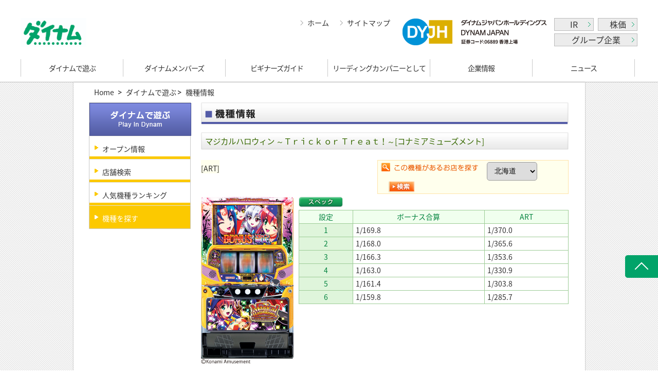

--- FILE ---
content_type: text/html; charset=utf-8
request_url: https://www.dynam.jp/amusement/machines/s0011521001.html
body_size: 24480
content:
<!DOCTYPE html PUBLIC "-//W3C//DTD XHTML 1.0 Transitional//EN" "http://www.w3.org/TR/xhtml1/DTD/xhtml1-transitional.dtd">
<html xmlns="http://www.w3.org/1999/xhtml">
<head>
  <!-- Google Tag Manager -->
  <script>(function(w,d,s,l,i){w[l]=w[l]||[];w[l].push({'gtm.start':
  new Date().getTime(),event:'gtm.js'});var f=d.getElementsByTagName(s)[0],
  j=d.createElement(s),dl=l!='dataLayer'?'&l='+l:'';j.async=true;j.src=
  'https://www.googletagmanager.com/gtm.js?id='+i+dl;f.parentNode.insertBefore(j,f);
  })(window,document,'script','dataLayer','GTM-P4QK77K');</script>
  <!-- End Google Tag Manager -->

  <!-- Global site tag (gtag.js) - Google Analytics -->
<script async src="https://www.googletagmanager.com/gtag/js?id=UA-27011820-2"></script>
<script>
  window.dataLayer = window.dataLayer || [];
  function gtag(){dataLayer.push(arguments);}
  gtag('js', new Date());

  gtag('config', 'UA-27011820-2');
</script>


  <meta http-equiv="Content-Type" content="text/html; charset=UTF-8">
  <meta http-equiv="Content-Style-Type" content="text/css">
  <meta http-equiv="Content-Script-Type" content="text/javascript">
  <title>ダイナム | ダイナムで遊ぶ | 機種情報 | マジカルハロウィン ～Ｔｒｉｃｋ ｏｒ Ｔｒｅａｔ！～ (スロット)</title>
  <!-- Discription and Keywords -->
  <meta name="description" content="全国に400店舗以上のパチンコホールを展開する(株)ダイナムの店舗検索ページ。店舗検索は数種類の項目からお近くの店舗を探すことができます。">
  <meta name="keywords" content="パチンコ,スロット,パチスロ,店舗情報,ダイナム,DYNAM,株式会社ダイナム,娯楽,アミューズメント,パチンコホール,１円パチンコ,５円スロット,信頼の森,ゆったり館,モーリーズ">
  <!-- /Discription and Keywords -->

  <link rel="shortcut icon" href="/global/images/favicon.ico">
  <!-- CSS -->


  <link href="/stylesheets/pc_user/search/server/default.css?1545052222" media="screen" rel="stylesheet" type="text/css" />
  <link href="/stylesheets/pc_user/search/server/pages.css?1545052222" media="screen" rel="stylesheet" type="text/css" />
      <link href="/stylesheets/pc_user/search/website.css?1446199549" media="screen" rel="stylesheet" type="text/css" />
  <link href="/javascripts/lightbox/css/lightbox.css?1447927474" media="screen" rel="stylesheet" type="text/css" />
  <link href="/stylesheets/pc_user/search/base.css?1545052222" media="screen" rel="stylesheet" type="text/css" />
  <link href="/stylesheets/pc_user/search/pages.css?1446199549" media="screen" rel="stylesheet" type="text/css" />
  <link href="/stylesheets/pc_user/search/search.css?1446199549" media="screen" rel="stylesheet" type="text/css" />
  <link href="/stylesheets/pc_user/search/r_style.css?1545052222" media="screen" rel="stylesheet" type="text/css" />
  <link href="/stylesheets/map.css?1546932669" media="screen" rel="stylesheet" type="text/css" />
      <link href="/stylesheets/amusement/machines.css?1545052222" media="screen" rel="stylesheet" type="text/css" />

  <link href="/stylesheets/pc_user/search/server/global/elements.css?1545052222" media="screen" rel="stylesheet" type="text/css" />
  <link href="/stylesheets/pc_user/search/server/global/page_new.css?1545052222" media="screen" rel="stylesheet" type="text/css" />
  <link href="/stylesheets/pc_user/search/server/global/content_new.css?1545052222" media="screen" rel="stylesheet" type="text/css" />
  <link href="/stylesheets/pc_user/search/server/global/common.css?1545052222" media="screen" rel="stylesheet" type="text/css" />
  <link href="/stylesheets/pc_user/search/server/global/default_new.css?1583114916" media="screen" rel="stylesheet" type="text/css" />

  <script src="/javascripts/pc_user/jquery-1.7.2.min.js?1446199531" type="text/javascript"></script>
  <script src="/javascripts/pc_user/jquery.cookie.js?1446199531" type="text/javascript"></script>
  <script src="/javascripts/pc_user/tips.js?1446199531" type="text/javascript"></script>

  <script src="/javascripts/lightbox/js/lightbox.js?1446199528" type="text/javascript"></script>
  <script src="/javascripts/pc_user/common_new.js?1545052219" type="text/javascript"></script>
  <script type="text/javascript"
          src="https://maps.googleapis.com/maps/api/js?key=AIzaSyCE4uLZEzsrbcrLGzqRfLIfTpE4qDw6wEc&amp;v=3.53&amp;region=jp&sensor=false" charset="utf-8">
  </script>

  <!-- /CSS -->

  <!-- JS -->
  <script src="/stylesheets/pc_user/search/server/ga.js" async="" type="text/javascript">
  </script>
  <script type="text/javascript" src="/stylesheets/pc_user/search/server/jquery-1.js"></script>
  <!-- jQuery -->

  <!--<script type="text/javascript" src="/stylesheets/pc_user/search/server/scrolltopcontrol.js"></script>-->
  <!-- Scroll to Top -->
  <script type="text/javascript" src="/stylesheets/pc_user/search/server/accordion.js"></script>
  <!-- Left Menu -->
  <script type="text/javascript" src="/stylesheets/pc_user/search/server/jquery_002.js"></script>
  <!-- Gnav -->
  <script type="text/javascript" src="/stylesheets/pc_user/search/server/jquery_003.js"></script>
  <!-- Gnav -->
  <script type="text/javascript" src="/stylesheets/pc_user/search/server/jquery_004.js"></script>
  <!-- Gnav -->

  <!-- /JS -->

</head>

<body>
  <!-- Google Tag Manager (noscript) -->
<noscript><iframe src="https://www.googletagmanager.com/ns.html?id=GTM-P4QK77K"
height="0" width="0" style="display:none;visibility:hidden"></iframe></noscript>
<!-- End Google Tag Manager (noscript) -->

<!-- <p align="center" id='exitFullScreen' style='display:none;position: absolute;top: 5px;right: 125px;z-index: 999;'><a href="#" onclick="toggleFullScreen()"><img src="/cms_images/pc_image/search/btn_map_return.jpg" /></a></p> -->
<p align="center" id="exitFullScreen" class="map_menu" style="display: none;">
  <a href="javascript:toggleFullScreen()"><img src="/cms_images/pc_image/search/btn_map_return.jpg"></a>
</p>
<!-- Header -->
<div id="header">
  <div class="header clearfix">
    <div class="logo"><a href="/index.html"><img src="/cms_images/logo.png" alt="dynam" width="128px"></a></div>
    <div class="top_right">
      <p class="top_link"><a href="/index.html">ホーム</a><a href="/misc/sitemap.html">サイトマップ</a></p>
      <p class="mr10"><a href="http://www.dyjh.co.jp/index.html" target="_blank"><img src="/images/common/dyjh_logo.png" align="text-top"></a></p>
      <p class="top_btn">
        <a href="http://www.dyjh.co.jp/ir/index.html" class="" target="_blank">IR</a>
        <a style="float:right" href="http://www.hkex.com.hk/Market-Data/Securities-Prices/Equities/Equities-Quote?sym=6889&amp;sc_lang=en" target="_blank">株価</a><br>
        <a href="http://www.dyjh.co.jp/group/index.html" style="width:160px" target="_blank">グループ企業</a>
      </p>

    </div>
  </div>
</div>
<div id="nav">
  <ul class="nav clearfix">
    <li><a href="/shop/index.html">ダイナムで遊ぶ</a>
        <div class="subNav">
        <table>
          <tbody><tr>
            <td class="level01">ダイナムで遊ぶ</td>
            <td>
              <div class="subLinks">
                <p><a href="/shop/information.html">オープン情報</a></p>
                <p><a href="/shop/search">店舗検索</a></p>
                <p><a href="/shop/machine/ranking/index.html">人気機種ランキング</a></p>
                <ul class="clearfix mb10">
                  <li><a href="/shop/machine/ranking/weekly.html">週間ランキング</a></li>
                  <li><a href="/shop/machine/ranking/monthly.html">月間ランキング</a></li>
                  <li><a href="/shop/machine/ranking/yu-monthly.html">月間遊パチランキング</a></li>
                  <li><a href="/shop/machine/ranking/yearly.html">年間ランキング</a></li>
                </ul>
                <p><a href="/shop/machine/search">機種を探す</a></p>
              </div>
            </td>
          </tr>
        </tbody></table>
      </div>
    </li>
    <li><a href="/introduce/index.html">ダイナムメンバーズ</a>
        <div class="subNav">
        <table>
          <tbody><tr>
            <td class="level01" height="100">ダイナムメンバーズ</td>
            <td>
              <div class="subLinks">
                <ul class="clearfix">
                  <li><a href="/introduce/card.html">ダイナムカードのご紹介</a></li>
                  <li><a href="/introduce/point.html">来店ポイントのご紹介</a></li>
                  <li><a href="/introduce/app">ダイナム店舗アプリ</a></li>
                  <li><a href="/introduce/mail.html">LINE・メルマガ登録</a></li>
                </ul>
              </div>
            </td>
          </tr>
        </tbody></table>
      </div>
    </li>
    <li><a href="/howto/index.html">ビギナーズガイド</a>
        <div class="subNav">
        <table>
          <tbody><tr>
            <td class="level01" height="100">ビギナーズガイド</td>
            <td>
              <div class="subLinks">
                <p><a href="/howto/vr.html">パチンコ店をのぞいてみよう</a></p>
                <p><a href="/howto/enjoy.html">パチンコ／スロットの楽しみ方</a></p>
                <p><a href="/howto/facilities.html">ダイナムの設備</a></p>
                <!--<p><a href="/howto/slotgame.html">スロット目押しマスター</a></p>-->
                <p><a href="/howto/service.html">ダイナムのサービス</a></p>
                <p><a href="/howto/probability.html">パチンコを科学する</a></p>
                <ul class="clearfix mb10">
                  <li><a href="/howto/probability/part1.html">第一回</a></li>
                  <li><a href="/howto/probability/part2.html">第二回</a></li>
                  <li><a href="/howto/probability/part3.html">第三回</a></li>
                  <li><a href="/howto/probability/part4.html">第四回</a></li>
                </ul>
                <p><a href="/howto/glossary.html">パチンコ用語集</a></p>
                <p><a href="/howto/former.html">往年の名機</a></p>
              </div>
            </td>
          </tr>
        </tbody></table>
      </div>
    </li>
    <li class="spec"><a href="/activity/index.html">リーディング<font>カンパニーとして</font></a>
      <div class="subNav">
         <table>
            <tbody><tr>
              <td class="level01">リーディングカンパニーとして</td>
              <td>
              <div class="subLinks">
          <p>ESG</p>
 <ul class="clearfix mb10">
<li><a href="/activity/sustainability/philosophy.html">ダイバーシティ＆インクルージョン</a></li>
<li><a href="/activity/sustainability/dependency.html">依存問題について</a></li>
<li><a href="/activity/sustainability/approach.html">地域活動</a></li>
<li><a href="/activity/sustainability/health.html">ダイナムの健康経営</a></li>
<li><a href="/activity/sustainability/sports.html">スポーツ協賛</a></li>
<li><a href="/activity/sustainability/smoke.html">受動喫煙対策について</a></li>
  </ul>
  <p>業界について</p>
  <ul class="clearfix mb10">
<!-- <li><a href="/activity/industry/cm.html">CMのご紹介</a></li> -->
<li><a href="/activity/industry/sales.html">業界の市場規模</a></li>
<li><a href="/activity/industry/history.html">業界の歴史</a></li>
  </ul>

<p>ダイナムの安心・安全</p>
  <ul class="clearfix mb10">
<li><a href="/activity/safety/environment.html">安全な遊技環境</a></li>
<li><a href="/activity/safety/pachinko.html">遊技機の安全性</a></li>
<li><a href="/activity/safety/work.html">労働の安全</a></li>
  </ul>
</div>
</td>
</tr>
</tbody></table>
      </div>
    </li>
    <li><a href="/corp/index.html">企業情報</a>
        <div class="subNav">
        <table>
          <tbody><tr>
            <td class="level01" height="100">企業情報</td>
            <td>
              <div class="subLinks" style="display: none;">
                <p>会社情報</p>
                <ul class="clearfix mb10">
                  <li><a href="/corp/company/message.html">トップメッセージ</a></li>
                  <li><a href="/corp/company/summary.html">会社概要</a></li>
                  <li><a href="/corp/company/branch.html">施設所在地</a></li>
                  <li><a href="/corp/company/history.html">会社沿革</a></li>
                </ul>
                <p>事業概要</p>
                <ul class="clearfix mb10">
                  <li><a href="/corp/about/policy.html">企業理念</a></li>
                  <li><a href="/corp/about/ethical.html">企業行動憲章</a></li>
                  <li><a href="/corp/about/symbiosis.html">地域社会との共生</a></li>
                  <li><a href="/corp/about/chainstore.html">チェーンストア展開</a></li>
                </ul>
                <p>IR情報</p>
                <ul class="clearfix mb10">
                  <li><a href="/corp/investors/ir.html">IR資料室</a></li>
                </ul>
                <p>出店に関する募集について</p>
                <ul class="clearfix mb10">
                  <li><a href="/corp/estate/recruitment.html">出店について</a></li>
                  <li><a href="/corp/estate/landowners.html">お取引先・地権者さまのご紹介</a></li>
                  <li><a href="https://inquery.dynam.jp/inqform/land_form.cgi">お問い合わせフォーム</a></li>
                </ul>
                <p>お問い合わせ</p>
                <ul class="clearfix mb10">
                  <li><a href="/corp/query/faq.html">よくある質問</a></li>
                  <li><a href="/corp/query/inquiry.html">お問い合わせ窓口</a></li>
                </ul>
                
              </div>
            </td>
          </tr>
        </tbody></table>
      </div>
    </li>
    <li><a href="/news/index.html" class="last">ニュース</a></li>
  </ul> 
</div>
<div style="font-size: 100%;" id="changeArea">
<!-- /Header -->
    <!-- TxtSize Change Area -->

      <!-- White -->
      <div id="bg_white">

        <!-- Breadcrumb -->
        <div id="breadcrumb">
          <ul>
            <li><a href="/">Home</a></li>
                <li class="chiled"><a href="/shop">ダイナムで遊ぶ</a></li>
                <li class="chiled">
                  機種情報
                </li>
          </ul>
        </div>
        <!-- /Breadcrumb -->
        <!-- map_container -->
          <script type="text/javascript">
//           $(function(){$("#slider dt").eq(1).click();});
           $(function(){$("#slider dt").eq(1).addClass("open").next().css({"height":"115px","opacity":"1"}).show();});
          </script>
            <!-- Left Nav -->
          <div id="left_nav_no_acc">
            <p><a href="/shop/index.html"><img src="/shop/images/left_nav_title01.png" width="198" height="64" alt="ダイナムで遊ぶ"></a></p>

            <ul>
              <li><a href="/shop/information.html">オープン情報</a></li>
              <li><a href="/shop/search">店舗検索</a></li>
              <li><a href="/shop/machine/ranking/index.html">人気機種ランキング</a></li>
              <li><a href="/shop/machine/search" class="selected">機種を探す</a></li>
            </ul>

            <!--下層共通-->
          </div>
            <!-- /Left Nav -->
          <!-- Right Container -->
<div id="right_container">
  <!-- Page Title -->
  <p class="mb15"><img src="/cms_images/amusement/title_page.png" width="715" height="43" alt="採用情報" /></p>
  <!-- /Page Title -->

  <!-- Detail -->
    <div id="machines_detail">
<div id="spec">
  <div class="title_spec mb20">
    <h3 class="font110 font_green">マジカルハロウィン ～Ｔｒｉｃｋ ｏｒ Ｔｒｅａｔ！～[コナミアミューズメント]</h3>
    <ul class="type">
      <!--<li><img src="/cms_images/amusement/slot04.gif" width="46" height="19" alt="タイプ" /></li>-->
    </ul>
  </div>
  <div class="inner">
    <div class="kind_title">[ART]</div>
    <div class="searcharea"><img src="/cms_images/amusement/search_title.gif" alt="この機種があるお店を探す" class="searchImg"/>
      <form accept-charset="UTF-8" action="/amusement/machines/searchshop" method="get"><div style="margin:0;padding:0;display:inline"><input name="utf8" type="hidden" value="&#x2713;" /></div>
        <input type="hidden" name="model_code" value="0011521001">
        <div class="form_pre">
          <select id="name" name="name"><option value="1">北海道</option>
<option value="3">青森県</option>
<option value="2">岩手県</option>
<option value="5">宮城県</option>
<option value="4">秋田県</option>
<option value="6">山形県</option>
<option value="7">福島県</option>
<option value="13">茨城県</option>
<option value="9">栃木県</option>
<option value="10">群馬県</option>
<option value="8">埼玉県</option>
<option value="15">千葉県</option>
<option value="16">東京都</option>
<option value="14">神奈川県</option>
<option value="17">新潟県</option>
<option value="19">富山県</option>
<option value="18">石川県</option>
<option value="20">福井県</option>
<option value="11">山梨県</option>
<option value="12">長野県</option>
<option value="22">岐阜県</option>
<option value="24">静岡県</option>
<option value="21">愛知県</option>
<option value="23">三重県</option>
<option value="26">滋賀県</option>
<option value="25">京都府</option>
<option value="27">大阪府</option>
<option value="29">兵庫県</option>
<option value="28">奈良県</option>
<option value="30">和歌山県</option>
<option value="33">鳥取県</option>
<option value="35">島根県</option>
<option value="31">岡山県</option>
<option value="32">広島県</option>
<option value="34">山口県</option>
<option value="39">徳島県</option>
<option value="37">香川県</option>
<option value="36">愛媛県</option>
<option value="38">高知県</option>
<option value="42">福岡県</option>
<option value="40">佐賀県</option>
<option value="44">長崎県</option>
<option value="43">熊本県</option>
<option value="41">大分県</option>
<option value="45">宮崎県</option>
<option value="46">鹿児島県</option></select>
        </div>
          <input src="/cms_images/amusement/search_btn.gif?1446199535" type="image" />
</form>    </div>
    <div style="clear:both;"></div>
    <div class="spec_slot_left">
      <ul>
        <li class="fl">
            <a href=/uploads/machine_images/101028/original/c70b417970.png?1645154396 rel="lightbox[roadtrip]" ><img alt="機種画像" src="/uploads/machine_images/101028/original/c70b417970.png?1645154396" width="180" /></a>
        </li>
      </ul>
      </div>
    <div class="spec_slot_right">
      <p class="mb05"><img src="/cms_images/amusement/icon_spec.png" width="86" height="21" alt="スペック" /></p>
      <table class="spec_01">
        <tr>
          <th>設定</th>
              <th>ボーナス合算</th>
              <th>ART</th>
        </tr>
            <tr>
              <td class="number">1</td>
                  <td>1/169.8</td>
                  <td>1/370.0</td>
            </tr>
            <tr>
              <td class="number">2</td>
                  <td>1/168.0</td>
                  <td>1/365.6</td>
            </tr>
            <tr>
              <td class="number">3</td>
                  <td>1/166.3</td>
                  <td>1/353.6</td>
            </tr>
            <tr>
              <td class="number">4</td>
                  <td>1/163.0</td>
                  <td>1/330.9</td>
            </tr>
            <tr>
              <td class="number">5</td>
                  <td>1/161.4</td>
                  <td>1/303.8</td>
            </tr>
            <tr>
              <td class="number">6</td>
                  <td>1/159.8</td>
                  <td>1/285.7</td>
            </tr>
      </table>
      <!-- / .spec_slot_right --></div>
    <!-- / .inner --></div>
  <!-- / #spec --></div>

  <div id="gaiyou" class="clear">
    <h3><img src="/cms_images/amusement/title_gaiyou.png" width="715" height="34" alt="機種概要" /></h3>
    <div class="inner"> 1セット30G以上・純増約1.0枚/GのART「カボチャンス」と、ボーナスで出玉を増やすA＋ARTタイプ。<br/><br/>基本的にART当選はボーナス中がポイント。消化中のカボチャ揃いや、「まじかるちゃんす」発生でART当選となり、消化後のCZ「詠唱チャレンジ」を経由してART突入となる。<br/><br/>また、CZには通常時333G消化でも突入。突入リプレイ成立時の押し順6択に自力で正解するか、規定ゲーム数間突入リプレイが成立しなければART突入だ。<br/><br/>ART消化中はセット数ストックや、キャラ獲得によるゲーム数上乗せを目指すのが基本。<br/>特に「キングカボチャンス」などの上位ARTは、セット数ストックやARTロング継続のカギとなるぞ。</div>
    <!-- / #gaiyou --></div>


    <div id="guanImg" class="clear">
          <h3>
              <img src="/cms_images/amusement/title_img.png" width="715" height="34" alt="関連画像" />
          </h3>
          <div class="inner">
            <table width="100%" cellpadding="0" cellspacing="0">
                  <tr>
                  <td width="50%" style="padding: 15px">
                      <p style="word-break: break-all">スペック＆遊び方</p>
                    <a href=/uploads/machine_images/101029/original/86beb4946.png?1645154397 rel="lightbox[roadtrip]" ><img alt="機種画像" src="/uploads/machine_images/101029/original/86beb4946.png?1645154397" width="80%" /></a>
                  </td>
                  
                  
                  <td width="" style="padding: 15px">
                      <p style="word-break: break-all">ゲームフロー＆特徴</p>
                    <a href=/uploads/machine_images/101030/original/5b5b74947.png?1645154399 rel="lightbox[roadtrip]" ><img alt="機種画像" src="/uploads/machine_images/101030/original/5b5b74947.png?1645154399" width="80%" /></a>
                  </td>
                  </tr>
            </table>

            <div class="clear"></div>

          </div>
    </div>





<div class="clear"></div>




<!-- Copy -->
<ul class="align_right font_green mt10">
  <li> (C)Konami Amusement</li>
  <li> </li>
</ul>
<!-- /Copy -->

<!-- / #machines_detail --></div>
  <!-- /Detail -->

</div>
<!-- /Right Container -->
<div class="clear"></div>
        <!-- /map_container -->

      </div>
<!-- /bg_White -->
</div>
<!-- /TxtSize Change Area -->

<!-- Footer -->
<div id="footer">
  <div class="innerBox">
    <p class="links">
      <a href="/misc/environment.html">ご利用環境</a>
      <a href="/misc/provisions.html">ご利用規定</a>
      <a href="/misc/personal.html">個人情報保護方針</a>
      <a href="/misc/security.html">情報セキュリティ基本方針</a>
    </p>
    <p class="imgs mb10" align="center">
      <a href="http://www.qqzaidan.jp/AED/aed.htm" target="_blank"><img src="/images/common/logo02.png" class="mr10"></a>
      <img src="/images/common/logo01.jpg" class="mr10">
      <a href="http://privacymark.jp/" target="_blank"><img src="/cms_images/icon_pp.png" height="72"></a>
    </p>
  </div>
  <div align="center" class="mt20"><img src="/images/common/copyright.jpg"></div>
</div>
<!-- Footer -->

<div id="top_btn" style="display: block;"><img src="/images/common/btn_top.png"></div>

<script type="text/javascript">

    var slider = new accordion.slider("slider");
    slider.init("slider", 100, "open");

</script>


<!-- Insert Script Begin --><script type ='text/javascript'>var adv_id = '5000000192108488';(function(){ var script = document.createElement('script'); script.src = 'https://3ppa.jp.cinarra.com/cnr_lpv.js'; script.type = 'text/javascript'; script.async = true; var entry = document.getElementsByTagName('script')[0]; entry.parentNode.insertBefore(script,entry); }());</script><!-- Insert Script End -->


<!-- Global site tag (gtag.js) - Google Ads: 723038025 -->
<script async src="https://www.googletagmanager.com/gtag/js?id=AW-723038025"></script>
<script>
  window.dataLayer = window.dataLayer || [];
  function gtag(){dataLayer.push(arguments);}
  gtag('js', new Date());

  gtag('config', 'AW-723038025');
</script>

</body>
</html>

--- FILE ---
content_type: text/css
request_url: https://www.dynam.jp/stylesheets/pc_user/search/server/default.css?1545052222
body_size: 12384
content:
@charset "UTF-8";
/* Default */


/*Reset
------------------------------------------------------------ */
@import url("reset.css");

/*Elements
------------------------------------------------------------ */
@import url("elements.css");



/* Links
------------------------------------------------------------ */
a:link,
a:visited,
a:hover,
a:active { text-decoration: none;}
a:hover { text-decoration: underline; }

a:link { color: #333333; }
/*a:visited { color: #666666; }*/
a:hover { color: #376900; }
a:active { color: #376900; }


/* Body
------------------------------------------------------------ */
body {
font-size:13px;
*font-size:small;
*font:x-small;
font-family:'メイリオ',Meiryo,'Lucida Grande',Verdana,'ヒラギノ角ゴ Pro W3','Hiragino Kaku Gothic Pro',sans-serif;
background:url(/stylesheets/pc_user/search/server/images/bg.png);
}


/*Header
------------------------------------------------------------ */
/*#header { background:url(/stylesheets/pc_user/search/server/images/bg_header.png) repeat-x; height:152px; position: relative;z-index: 1;min-width:1000px;}*/
/*#header #header_inner {*/
    /*width: 995px;*/
    /*height: 105px;*/
    /*margin: 0 auto;*/
/*;}*/

#logo { width:165px; height:75px; float:left; margin-top:15px;}
#logo h1{ text-indent:-9999px;}
#logo h1 a{ display:block; width:165px; height:75px; background:url(/stylesheets/pc_user/search/server/images/logo.png) no-repeat;}

#logo_50th { width:165px; height:75px; float:left; margin-top:24px;}
#logo_50th h1{
    /*text-indent:-9999px;*/
    display: block;
    width: 207px;
    height: 53px;
    background: url(/stylesheets/pc_user/search/server/images/logo_50th.png)
}
#logo_50th h1 a{
    text-indent: -9999px;
    display: block;
    float: left;
    /*display:block; width:165px; height:75px;*/
    /*background:url(/stylesheets/pc_user/search/server/images/logo.png) no-repeat;*/
}

#logo_50th h1 a.Home {
    height: 53px;
    width: 137px;
}

#logo_50th h1 a.Anniversary {
    height: 53px;
    width: 70px;
}

#header_right {
    width: 659px;
    float: right;
    margin: 10px 0 0 0;
}
#fnav {
    width: 120px;
    box-sizing: border-box;
    float: left;
    margin: 0;
}
* html #fnav { width:600px; height:20px; float:right; margin:-2px 5px 7px 0;}
#fnav ul {
    width: 120px;
    border: 1px solid #c5c5c5;
    border-radius: 3px;
}

#fnav ul li:not(:last-child) {
    border-bottom: 1px solid #c5c5c5;
}

#fnav ul li {
    text-align: center;
    padding: 0;
}

/*#fnav ul li { width:100px; height:20px; float:left; text-indent: -9999px; list-style-type: none; }*/
#fnav ul a {
    display: block;
    padding: 2px 0;
    /*display:block; width:100px; height:20px; background-image:url(/stylesheets/pc_user/search/server/images/fnav.png); background-repeat:no-repeat;*/
}

#fnav ul #fnav05 a {
    /*width: 101px;*/
}

#dh_logo > a {
    display: block;
    float: left;
    margin-top: 2px;
}

/*#fnav01 a {background-position:0 0;}*/
/*#fnav02 a {background-position:-100px 0;}*/
/*#fnav03 a {background-position:-200px 0;}*/
/*#fnav04 a {background-position:-300px 0;}*/
/*#fnav05 a {background-position:-400px 0;}*/
/*#fnav06 a {background-position:-500px 0;}*/
/*#fnav07 a {background-position:-600px 0;}*/

/*#fnav01 a.selected,*/
/*#fnav01 a:hover {background-position:0 -20px;}*/
/*#fnav02 a.selected,*/
/*#fnav02 a:hover {background-position:-100px -20px;}*/
/*#fnav03 a.selected,*/
/*#fnav03 a:hover {background-position:-200px -20px;}*/
/*#fnav04 a.selected,*/
/*#fnav04 a:hover {background-position:-300px -20px;}*/
/*#fnav05 a.selected,*/
/*#fnav05 a:hover {background-position:-400px -20px;}*/
/*#fnav06 a.selected,*/
/*#fnav06 a:hover {background-position:-500px -20px;}*/
/*#fnav07 a.selected,*/
/*#fnav07 a:hover {background-position:-600px -20px;}*/

#fnav ul li a.selected,
#fnav ul li a:hover{
    background: #b0b0b0;
    background: -moz-linear-gradient(top, #e2e2e20%, #ffffff 100%);
    background: -webkit-gradient(linear, left top, left bottom, color-stop(0%, #e2e2e2), color-stop(100%, #ffffff));
    background: -webkit-linear-gradient(top, #e2e2e2 0%, #ffffff 100%);
    background: -o-linear-gradient(top, #e2e2e2 0%, #ffffff 100%);
    background: -ms-linear-gradient(top, #e2e2e2 0%, #ffffff 100%);
    background: linear-gradient(top, #e2e2e2 0%, #ffffff 100%);
    filter: progid:DXImageTransform.Microsoft.gradient(startColorstr="#e2e2e2", endColorstr="#ffffff", GradientType=0);
}
#fnav ul li a img{ vertical-align:middle;}

/*#search { width:320px; height:25px; float:left; position:relative; margin-right:10px; margin-left:115px;}*/
#search {
    width: 374px;
    height: 25px;
    float: left;
    position: relative;
    margin-right: 10px;
    margin-left: 0px;
}
* html #search { width:330px; height:25px; float:left; position:relative; margin-right:10px; margin-left:53px;}
#keyword { width: 296px; height: 21px; background:url(/stylesheets/pc_user/search/server/images/search_back.png) no-repeat; padding:2px 0 2px 30px;}
#search_btn { position: absolute; top: 0; left: 325px;}
#fontsize_section { width:150px; float:left;}
* html #fontsize_section { width:150px; float:left; margin-right:0;}
#fontsize_section ul{}
#fontsize_section ul li{float: left; cursor: pointer;}

/*#dh_logo{*/
/*text-align:right;*/
/*margin-top:5px;*/
/*margin-right:5px;*/
/*}*/

#dh_logo {
    width: 534px;
    box-sizing: border-box;
    border: 1px solid #c5c5c5;
    border-radius: 3px;
    padding: 3px 5px;
    float: right;
    margin: 0 0 4px;
}

#dh_logo ul {
    display: block;
    float: right;
    width: 247px;
}

#dh_logo ul li:not(:last-child) {
    margin-right: 5px;
}
#dh_logo ul li {
    display: inline-block;
    float: left;
}

.right_foot {
    width: 534px;
    float: right;
}

* html #dh_logo{}
/*ie6 ie7 hack*/
*html #fnav {
    _margin-top:-5px;
}
#fnav {
    *margin-top:-3px;
}



/*Gnavi
------------------------------------------------------------ */
/*1121 修正*/
#gnav {
width: 995px;
height: 45px;
position: relative;
margin:0 auto;
/*z-index:1000000;*/
}

/*#gnav ul#nav li#gnav01,*/
/*#gnav ul#nav li#gnav02,*/
/*#gnav ul#nav li#gnav03,*/
/*#gnav ul#nav li#gnav04,*/
/*#gnav ul#nav li#gnav05,*/
/*#gnav ul#nav li#gnav06 {*/
/*height:45px;*/
/*float:left;*/
/*}*/

/*#gnav ul#nav li#gnav01,*/
/*#gnav ul#nav li#gnav02,*/
/*#gnav ul#nav li#gnav03,*/
/*#gnav ul#nav li#gnav04,*/
/*#gnav ul#nav li#gnav05 {*/
/*width:166px;*/
/*}*/

/*#gnav ul#nav li#gnav06 {*/
/*width:165px;*/
/*}*/

/*#gnav ul#nav li#gnav01 a.btn_title,*/
/*#gnav ul#nav li#gnav02 a.btn_title,*/
/*#gnav ul#nav li#gnav03 a.btn_title,*/
/*#gnav ul#nav li#gnav04 a.btn_title,*/
/*#gnav ul#nav li#gnav05 a.btn_title,*/
/*#gnav ul#nav li#gnav06 a.btn_title {*/
/*display:block;*/
/*width:100%;*/
/*height:45px;*/
/*background:url(/stylesheets/pc_user/search/server/images/gnav.png) no-repeat left top;*/
/*text-indent:-9999px;*/
/*}*/

/*#gnav ul#nav li#gnav01 a.btn_title {background-position:0 0;}*/
/*#gnav ul#nav li#gnav02 a.btn_title {background-position:-166px 0;}*/
/*#gnav ul#nav li#gnav03 a.btn_title {background-position:-332px 0;}*/
/*#gnav ul#nav li#gnav04 a.btn_title {background-position:-498px 0;}*/
/*#gnav ul#nav li#gnav05 a.btn_title {background-position:-664px 0;}*/
/*#gnav ul#nav li#gnav06 a.btn_title {background-position:-830px 0;}*/

/*#gnav ul#nav li#gnav01 a.btn_title.selected,*/
/*#gnav ul#nav li#gnav01 a.btn_title:hover {background-position:0 -45px;}*/
/*#gnav ul#nav li#gnav02 a.btn_title.selected,*/
/*#gnav ul#nav li#gnav02 a.btn_title:hover {background-position:-166px -45px;}*/
/*#gnav ul#nav li#gnav03 a.btn_title.selected,*/
/*#gnav ul#nav li#gnav03 a.btn_title:hover {background-position:-332px -45px;}*/
/*#gnav ul#nav li#gnav04 a.btn_title.selected,*/
/*#gnav ul#nav li#gnav04 a.btn_title:hover {background-position:-498px -45px;}*/
/*#gnav ul#nav li#gnav05 a.btn_title.selected,*/
/*#gnav ul#nav li#gnav05 a.btn_title:hover {background-position:-664px -45px;}*/
/*#gnav ul#nav li#gnav06 a.btn_title.selected,*/
/*#gnav ul#nav li#gnav06 a.btn_title:hover {background-position:-830px -45px;}*/

/*#nav { height: 45px; }*/

/*#nav li {*/
/*display: block;*/
/*float: left;*/
/*position: relative;*/
/*}*/
/*#nav a {*/
/*display: block;*/
/*}*/
/*#nav ul {*/
/*width: 166px;*/
/*display: none;*/
/*position: absolute;*/
/*left: 0;*/
/*}*/
/** html #nav ul { line-height: 0; } *//* IE6 "fix" */
/*#nav ul a { zoom: 1; } *//* IE6/7 fix */
/*#nav ul li { float: none; }*/
/*#nav ul ul {*/
/*left: 166px;*/
/*top: 0*/
/*}*/

/*#gnav ul#nav li li.title_green {*/
/*background-image: url(/stylesheets/pc_user/search/server/images/btn_gnav_s.png);*/
/*background-image: none;*/
/*color: #fff;*/
/*padding: 7px 10px 7px 6px;*/
/*line-height: 1;*/
/*/margin-bottom:0;*/
/*background-color:#f27200;*/
/*border: 1px solid #ddd;*/
/*border-top: none;*/
/*}*/
/*#gnav ul#nav li li a {*/
/*color: #333;*/
/*padding: 5px 10px 5px 21px;*/
/*line-height: 1;*/
/*}*/

/*#nav ul { top: 47px; }*/
/*#nav ul li a {*/
/*background-color: #fff;*/
/*background-image: url(/stylesheets/pc_user/search/server/images/arrow_gnav_off.gif);*/
/*background-repeat: no-repeat;*/
/*background-position: 8px center;*/
/*}*/

/*#nav ul li{*/
/*background-color: #fff;*/
/*background-image: url(/stylesheets/pc_user/search/server/images/btn_gnav_s.png);*/
/*background-repeat: no-repeat;*/
/*}*/

/*#nav ul li a{*/
/*background-image: url(/stylesheets/pc_user/search/server/images/arrow_gnav_off.gif);*/
/*background-repeat: no-repeat;*/
/*background-position: 8px center;*/
/*}*/

/*#nav ul li a.hover {*/
/*background-color: #f3fbed;*/
/*}*/

/*#nav li a:hover {*/
/*background-image: url(/stylesheets/pc_user/search/server/images/arrow_gnav_on.gif);*/
/*background-repeat: no-repeat;*/
/*background-position: 8px center;*/
/*}*/
/*#nav ul a {*/
/*border: 1px solid #ddd;*/
/*border-bottom:2px solid #f27200;*/
/*border-top: none;*/
/*opacity: 0.9;*/
/*filter: alpha(opacity=90);*/
/*}*/

/** html #nav li { margin-bottom:0px; }*//* IE6 "fix" */
/** html #gnav ul#nav li li a { color: #333; padding: 5px 10px 5px 21px; line-height: 1; /margin-bottom:0px;}*//* IE6 "fix" */
/**+html #nav li { margin-bottom:-3px; }*//* IE7 "fix" */
/**+html #gnav ul#nav li li a { color: #333; padding: 5px 10px 5px 21px; line-height: 1; /margin-bottom:-3px;}*//* IE7 "fix" */
/*1121 修正*/


/*White
------------------------------------------------------------ */
#bg_white { width:995px; background:#fff; -moz-box-shadow:0px 0px 2px #969696; -webkit-box-shadow:0px 0px 2px #969696; padding-bottom:40px;margin:0 auto;}


/* Breadcrumb
------------------------------------------------------------ */
#breadcrumb { padding:10px 10px 10px 40px;}
#breadcrumb ul {list-style-type:none;}

#breadcrumb ul li {padding:0 5px 0 0; display: inline;}
#breadcrumb ul li.chiled{
padding:0 0 0 15px;
background:url(/stylesheets/pc_user/search/server/images/icon_breadcrumb.png) no-repeat left center;
}



/*Footer
------------------------------------------------------------ */
/*#footer { width:995px; height:150px; background:#ededed; -moz-box-shadow:0px 0px 2px #969696; -webkit-box-shadow:0px 0px 2px #969696;position:relative;margin:0 auto;}*/
#footer #footer_mobile { width:85px; position:absolute; left:10px; top:10px;}

#footer #footer_links { padding:13px; font-size:84%; margin-left:7px;}
#footer #footer_links ul { list-style-type:none;}
#footer #footer_links ul li { float:left; margin-right:10px;}
#footer #footer_links ul li.line { padding: 0 0 0 10px; background: url(/stylesheets/pc_user/search/server/images/linkline.png) no-repeat left center;}

#footer #footer_icon { position:absolute; right:10px; top:10px;}
#footer #footer_copyright { margin:100px 0 0 20px; font-size:84%;}


--- FILE ---
content_type: text/css
request_url: https://www.dynam.jp/stylesheets/pc_user/search/website.css?1446199549
body_size: 2149
content:

/* Tiny Scrollbar */
#gundong { 
	font-size: 12px;
    height: 493px;
}
#gundong .viewport {
	width: 273px; 
	height: 493px; 
	overflow: hidden; 
	position: relative; 
}
#gundong .overview { list-style: none; position: absolute; left: 0; top: 0; padding: 0; margin: 0; }
#gundong .scrollbar{ background: transparent url(/cms_images/pc_image/search/big.png) no-repeat 0 0;border-radius: 10px 10px 10px 10px; position: relative; background-position: 0 0; float: right; width: 13px;height:485px; }
/*#gundong .track { background: transparent url(/cms_images/pc_image/search/big.png) no-repeat 0 100%;border-radius: 10px 10px 10px 10px; height: 100%; width:13px; position: relative; padding: 0 1px; }*/
#gundong .thumb { 
	
	overflow: hidden; 
	position: absolute; 
	top: 0;
	/*margin-left: -1px; */ 
}


#gundong .thumb .top { 
	background:  transparent url(/cms_images/pc_image/search/small_top.png) repeat-y  50% 0; 
	overflow: hidden; 
	height: 5px; 
	width: 13px; 
}
#gundong .thumb .middle { 
	background:  transparent url(/cms_images/pc_image/search/small_middle.png) repeat-y 50% 50%; 
	overflow: hidden; 
	width: 13px; 
}
#gundong .thumb .end { 
	background:  transparent url(/cms_images/pc_image/search/small_end.png) repeat-y  50% 0; 
	overflow: hidden; 
	height: 5px; 
	width: 13px; 
}
#gundong .disable { display: none; }
.noSelect { user-select: none; -o-user-select: none; -moz-user-select: none; -khtml-user-select: none; -webkit-user-select: none; }


--- FILE ---
content_type: text/css
request_url: https://www.dynam.jp/stylesheets/pc_user/search/base.css?1545052222
body_size: 13702
content:
@charset "utf-8";
/* CSS Document */
/* for IE6 and over, chrome , Firefox */

/*default setting*/

body {
    font-size:13px;
    font-family:  "ＭＳ Ｐゴシック",arial,helvetica,clean,sans-serif;
    *font-size:small;
    *font:x-small;
	position:relative;
	color:#444444;
	/*overflow-x:hidden;*/
}
table {
    font-size:inherit;
    font:100%;
}
.text10 { font-size:77%;
line-height:1.5em;}
.text12 { font-size:93%;
line-height:1.5em;}
.text14 { font-size:108%;
line-height:1.5em;}
.text16 { font-size:123.1%;
line-height:1.5em;}
.text18 { font-size:138.5%;
line-height:1.2em;}

.text_default{
font-size:100%;
line-height:1.2em;}

em{font-weight:bold;
font-style: normal;
}

em.red{
color:#ff0000;}

h1,h2,h3,h4,h5,
img{
margin:0;
padding:0;
border:0;
font-weight:normal;
font-size:medium;
}

ul{
list-style:none;
padding:0;
margin:0;}

/*float setting*/
.float_l{
float:left;}

.float_r{
float:right;}
div.cb{
	clear:both;
}

/* new clearfix */
.clearfix{
position:relative;
}

.clearfix:after {
	visibility: hidden;
	display: block;
	font-size: 0;
	content: " ";
	clear: both;
	height: 0;
	}
* html .clearfix             { zoom: 1; padding-top:auto; } /* IE6 */
*:first-child+html .clearfix { zoom: 1; padding-top:auto; } /* IE7 */

/*margin setting*/
.mb5{
margin-bottom:5px;}
.mb10{
margin-bottom:10px;}
.mb20{
margin-bottom:20px;}

.mt50{
margin-top:50px;}
.mt20{
margin-top:20px;}
.mt15{
margin-top:15px;}
.mt10{
margin-top:10px;}

.mt5{
    margin-top:5px;
}



.mr10{
margin-right:10px;}
.mr30{
margin-right:30px;}
.ml5{
margin-left:5px;}
.ml10{
margin-left:10px;}
.ml15{
margin-left:15px;}
.ml20
margin-left:20px;}
.ml30{
margin-left:30px;}


.pl35{
padding-left:35px !important;}

/*link setting*/
a{
color:#424242;
text-decoration:none;}

a:hover{
color:#777777;
text-decoration:none;}

/*a:visited{*/
/*color:#777777;*/
/*text-decoration:underline;}*/


/*header setteing*/

/*div#header{
width:100%;
height:85px;
background:#ffffff;
position:relative;}*/

/*div#header div{
width:1000px;
position:relative;
left:50%;
margin-left:-500px;}

div#header div img.logo{
margin-left:0;
float:left;}

div#header div h1.shopname{
float:left;
margin:41px auto auto 35px;
width:350px;}

div#header div ul.min_navi{
float:right;
display:block;
width:424px;
height:23px;
margin:12px 12px 8px auto;
}

div#header div ul.min_navi li{
width:106px;
height:23px;
display:block;
float:left;
background:url(/cms_images/pc_image/min_navi.gif) no-repeat;}

div#header div ul.min_navi li a{
display:block;
height:23px;
text-indent:-999em;
}

div#header div ul.min_navi li.link01{
background-position:0 0;}

div#header div ul.min_navi li.link01:hover{
background-position:0 -23px;}

div#header div ul.min_navi li.link02{
background-position:-106px 0;}

div#header div ul.min_navi li.link02:hover{
background-position:-106px -23px;}

div#header div ul.min_navi li.link03{
background-position:-212px 0;}

div#header div ul.min_navi li.link03:hover{
background-position:-212px -23px;}

div#header div ul.min_navi li.link04{
background-position:-318px 0;}

div#header div ul.min_navi li.link04:hover{
background-position:-318px -23px;}*/


/*div#header ul.txtsize{
float:right;
display:block;
margin-right:12px;
}

div#header ul.txtsize li{
float:left;
cursor:pointer;
}
*/

/*navigation setteing*/

div#navigation{
background:url(/cms_images/pc_image/bg_navigation.gif) repeat-x;
width:100%;
position:relative;
overflow:hidden;}

div#navigation div{
width:1000px;
position:relative;
left:50%;
margin-left:-500px;}

div#navigation div ul{
width:1000px;
height:52px;
display:block;
}

div#navigation div ul li{
display:block;
float:left;
height:52px;
background:url(/cms_images/pc_image/navigation.gif) no-repeat;}

div#navigation div ul li.link01{
width:168px;
background-position:0 0;
}
div#navigation div ul li.link01:hover{
background-position:0 -52px;
}

div#navigation div ul li.link02{
width:166px;
background-position:-168px 0;
}
div#navigation div ul li.link02:hover{
background-position:-168px -52px;
}


div#navigation div ul li.link03{
width:167px;
background-position:-334px 0;
}

div#navigation div ul li.link03:hover{
background-position:-334px -52px;
}

div#navigation div ul li.link04{
width:166px;
background-position:-501px 0;
}

div#navigation div ul li.link04:hover{
background-position:-501px -52px;
}

div#navigation div ul li.link05{
width:167px;
background-position:-667px 0;
}
div#navigation div ul li.link05:hover{
background-position:-667px -52px;
}

div#navigation div ul li.link06{
width:166px;
background-position:-833px 0;
}

div#navigation div ul li.link06:hover{
background-position:-833px -52px;
}

div#navigation div ul li a{
display:block;
height:52px;
text-indent:-999em;}

/*right column setting*/
div#right{
width:243px;
display:block !important;
display:inline;
float:right;
position:relative;
margin:12px 12px auto auto;}

div#right h2{
margin-bottom:7px;}

div#right ul.bnr_list{
margin:0 0 5px 0;
}
div#right ul.bnr_list li{
margin-bottom:5px;
}
div#right ul.bnr_list li.last{
margin-bottom:10px;
}

div#right div.layout_shadow{
width:249px;
position:relative;
margin:0 -3px 10px -3px;
background:url(../images/right_col/bg_shadowmiddle.gif) repeat-y;
}

div#right div.layout_shadow div.top{
background:url(../images/right_col/bg_shadowtop.gif) no-repeat;
width:249px;
height:9px;
}

div#right div.layout_shadow div.bottom{
background:url(../images/right_col/bg_shadowbottom.gif) no-repeat;
width:249px;
height:9px;}

div#right div.layout_shadow div.middle{
padding:0 10px;
}

div#right div.layout_shadow div.middle .qr{
text-align:center;
}

div#right div.layout_shadow div.middle .qr img{
margin-bottom:7px;
}


div#right div.layout_shadow div.middle .areasearch{
text-align:center;
}

div#right div.layout_shadow div.middle .areasearch form{
margin-bottom:10px;}

div#right div.layout_shadow div.middle .areasearch select{
display:block;
width:100%;
margin-bottom:7px;
}


div#right div.visited{
}
div#right div.visited ul{
}
div#right div.visited ul li a{
background:url(../images/arrow_topics.gif) no-repeat 0 4px;
padding-left:20px;
}


/*left setting*/
div.overflow{
width:100%;
}


div#content #left{
float:left;
display:block !important;
display:inline;
width:720px;
margin:12px auto auto 12px;
position:relative;}


/*content component setting */

div#content{
background:url(/cms_images/pc_image/search/bg_contents.gif) repeat-y;
width:2000px;
left:50%;
margin-left:-1000px;
overflow:hidden;
}

div#content{
position:relative;
overflow:hidden;}



div#content div.layout{
width:1000px;
position:relative;
left:50%;
margin-left:-500px;
}


div#content ul.listpath{
margin:0 auto 12px 0;
display:block;
position:relative;}

div#content ul.listpath li{
background:url(../images/pathlist_arrow.gif) no-repeat right;
padding:0 20px 0 0;
float:left;
display:block;
margin:0 12px 0 0;}

div#content ul.listpath li.last{
	background:none;
	padding-right:0;}


div#content div.section{
position:relative;}

/* ---------------------------------------layout box */

div#content #left div.layout_shadow{
width:743px;
background:url(../images/bg_left_shadowbox_middle.gif) repeat-y;
position:relative;
margin:0 0 5px -12px;
display:block;}

div#content #left div.layout_shadow h2{}

div#content #left div.layout_shadow div.top{
width:100%;
display:block;
background:url(../images/bg_left_shadowbox_top.gif) no-repeat;
height:13px;}

div#content #left div.layout_shadow div.bottom{
width:100%;
display:block;
background:url(../images/bg_left_shadowbox_bottom.gif) no-repeat;
height:13px;}

div#content #left div.layout_shadow div.middle{
padding:0 17px;
display:block;
}

/*--------------------------------------------------------------------------------------*/
/*--------------------------------------------------------------------------------------*/
/*--------------------------------modules-----------------------------------------------*/
/*--------------------------------------------------------------------------------------*/
/*--------------------------------------------------------------------------------------*/

/* ---------------------------------------text + img*/

#index div.l_image_r_text{
margin:0 7px 0;
}


div.l_image_r_text{
margin:0 7px 15px;
}
div.l_image_r_text img.right{
float:right;
margin-bottom:10px;
}
div.l_image_r_text p{
width:352px;
float:right;
font-size:16px;}

div.r_image_l_text p{
width:352px;
float:left;}
div.r_image_l_text{
margin:0 7px 15px;
}

	
	
div.c_image_l_text{
margin:0 7px 15px;
text-align:center;
}
div.c_image_l_text img{
margin:0 auto 10px;
}
div.c_image_l_text p{
	margin:0 7px 15px;
	text-align:left;
}
div.r_image_l_text2 p {
float: left;
width: 445px;
}
div.l_image_r_text2 p {
float: right;
width: 445px;
}
div.r_image_l_text2 {
    margin: 0 10px 15px;
}
div.r_image_l_text2 .r_image {
	float:right;
	width:240px;
}
div.l_image_r_text2 .l_image {
	float:left;
	width:240px;
}
div.l_image_r_text2 {
    margin: 0 10px 15px;
}

div.l_image_r_text1 p {
    float: left;
    width:330px;
}
div.l_image_r_text1 {
    margin: 0 7px 15px;
	width:695px;
}
/* ---------------------------------------color list*/

div.two_color_chart{
margin:0 7px;
display:block;
padding-top:10px;}

div.two_color_chart div{
background:#fff;
padding:10px;
border-top:1px dashed #5dc28d;}

div.two_color_chart div.last{
border-bottom:1px dashed #5dc28d;}


div.two_color_chart div.green{
background:#eafaf3;}

div.two_color_chart div img{
margin-right:10px;
float:left;
}
div.two_color_chart div.green dl img{
	margin-right:auto;
	float:none;
}

div.two_color_chart div dl{
float:left;
width:560px;
}

div.two_color_chart div dt{
}
div.two_color_chart div dd{
padding-left:0;
margin-left:0;
}


/*----------------------------------------layout*/
div.layout01{
	margin:10px 7px 0;}

div.layout02{ /*for text base page*/
	margin:10px 7px 0;}

div.layout03{ /* error box*/
padding:10px;
margin:0 7px 15px;
border:3px solid #ff0000;
color:#ff0000;
font-weight:bold;}

	div.layout03 p{
	margin-bottom:0;}
	
/* ---------------------------------------footer*/

/*#footer{*/
/*width:1000px;*/
/*background:#edecec;*/
/*position:relative;*/
/*overflow:hidden;}*/

/*#footer p.link{*/
/*float:left;*/
/*margin:15px auto auto 12px;}*/

/*#footer p.copy{*/
/*clear:left;*/
/*float:left;*/
/*margin:15px auto 20px 12px;*/
/*}*/

/*#footer div.marks{*/
/*float:right;*/
/*margin:15px 12px auto auto;*/
/*padding-bottom:20px;*/
/*display:block;}*/
/*#footer div.marks img{*/
/*float:right;}*/

#ajax-indicator {
    position:absolute; /* fixed not supported by IE */
    background-color: #ffffff;
    border: 1px solid #bbb;
    top: 250px;
    left: 225px;
    width: 150px;
    font-weight: bold;
    text-align: center;
    padding: 0.6em;
    z-index: 100;
/*    filter: alpha( opacity = 50 );*/
/*    opacity: 0.5;*/
}
html > body #ajax-indicator {
    position: absolute;
}
#ajax-indicator span {
 height:18px;
  background: url(/cms_images/pc_image/search/loading.gif) no-repeat 0 center;
  padding-left: 26px;
}


/* ========== notice/error ========== */
#promote .notice, #promote .error{
	margin-bottom:10px;
	padding:3px 0;
	text-align:center;
}
#promote .notice{
	background-color:#ffffcc;
}
#promote .error{
	background-color:#ff9999;
	color:#fff;
}
#promote .list{
	margin-bottom:20px;
	background-color:#ffffcc;
}
#promote .list ul{
	width:400px;
	margin:0 auto;
	padding:3px;
}
/* ========== errorExplanation ========== */
.errorExplanation {
  /* width: 623px;*/
   border: 2px solid #AE0000;
   padding: 7px;
   padding-bottom: 10px;
   margin:10px auto;
   background-color: #f0f0f0;
}
.errorExplanation h2{
   text-align: left;
   font-weight: bold;
   padding: 5px 5px 5px 5px;
   font-size: 12px;
   margin: -7px;
   background: #AE0000 none;
   color: #fff;
   border-bottom:none;
}
.errorExplanation p {
   margin:10px 0;
   color: #333;
   text-align:left;
}
.errorExplanation ul{
   padding-left:0;
   margin:12px 0 0;
}
.errorExplanation ul li {
   font-size: 12px;
   list-style: square;
   list-style-position:inside;
   text-align:left;
}

.notice{
   border:2px solid #99ccff;
   margin:10px 0;
   background-color:#ffffcc;
   color:#333;
   text-align:center;
   padding:5px;
}
.error{
   border:2px solid #ff3333;
   margin:10px 0;
   background-color:#ffffcc;
   color:#000;
   text-align:center;
   padding:5px;
}


--- FILE ---
content_type: text/css
request_url: https://www.dynam.jp/stylesheets/map.css?1546932669
body_size: 1396
content:
.map_menu {
	position: absolute;
	z-index: 999;
	width: 100%;
	background: url(/cms_images/pc_image/search/btn_banner.png) repeat-x;
	padding: 5px 0 3px 20px;
	text-align: left;
	position: fixed;
	height:40px;
}


.map_menu span{

	color: white; 

	font-size: 24px;
    position: absolute;
    right: 25px;
    top: 8px;
}

.layout_shadow .full_map_btn {
	float: right;
    position: relative;
    right: 70px;
    top: -52px;
}

.layout_shadow .full_map_btn img{
	height: 30px;
	cursor: pointer;
}

.full_map_wrap{
	 position:fixed;
	 _position:absolute;
	 top: 44px;
	 left:0;
	 width: 100%;
	 height: 100%;
	 z-index:998;
	 _height:expression(eval(document.documentElement.clientHeight));
}


--- FILE ---
content_type: text/css
request_url: https://www.dynam.jp/stylesheets/amusement/machines.css?1545052222
body_size: 739
content:
@import url("default.css");
@import url("pages.css");
@import url("new.css");

--- FILE ---
content_type: text/css
request_url: https://www.dynam.jp/stylesheets/pc_user/search/server/global/elements.css?1545052222
body_size: 9595
content:
@charset "UTF-8";
/* Elements*/


/*Float
------------------------------------------------------------ */
.fl {float:left;}
.fr {float:right;}
.clear { clear:both;}


/*ul
------------------------------------------------------------ */
ul.link_icon {}
ul.link_icon li {
    list-style:none;
    padding: 0 0 0 15px;
    _padding: 0 0 0 7px;
    background: url(../images/icon_link.png) no-repeat left 4px;
}

ul.linkdown_icon {}
ul.linkdown_icon li {
    list-style:none;
    padding: 0 0 0 15px;
    background: url(../images/icon_linkdown.png) no-repeat left center;
}

ul.linkdown_icon_horizontal {}
ul.linkdown_icon_horizontal li {
    float:left;
    list-style:none;
    padding: 0 20px 0 15px;
    background: url(../images/icon_linkdown.png) no-repeat left center;
}

ul.circle {margin-left:20px;}
ul.circle li {list-style-type:circle;}


/*ol
------------------------------------------------------------ */
ol.decimal {margin-left:20px; }
ol.decimal li { list-style-type: decimal; }


ol.low { margin-left:20px; }
ol.low li {list-style-type:lower-latin; }


ol.up {margin-left:20px; }
ol.up li {list-style-type:upper-latin;}


/*dl
------------------------------------------------------------ */
dl.decimal {}
dl.decimal dt { clear: left; float: left;}
dl.decimal dd { margin-left: 40px; margin-bottom:10px;}


/*Word, Excel, Pdf
------------------------------------------------------------ */
a.pdf {
    padding:0 30px 0 0;
    background:transparent url(../images/icon_pdf.png) right center no-repeat;
}

a.new {
    padding:0 35px 0 0;
    background:transparent url(../images/icon_new.png) right center no-repeat;
}

a.pdf_new {
    padding:0 70px 0 0;
    background:transparent url(../images/icon_pdf_new.png) right center no-repeat;
}



/*Headline
------------------------------------------------------------ */
h3.title {
    color:#376900;
    font-size:123%;
    padding: 0 0 0 10px;
    background: url(../images/icon_title.png) no-repeat left center;
    border-bottom:1px dotted #c8c8c8;
    margin-bottom:20px;
}

h4.title {
    color:#376900;
    font-size:108%;
    padding: 0 0 0 10px;
    background: url(../images/icon_title.png) no-repeat left center;
    border-bottom:1px dotted #c8c8c8;
    margin-bottom:20px;
}

h3.point {
    color:#376900;
    font-size:123%;
    padding: 0 0 0 20px;
    background: url(../images/point.jpg) no-repeat left center;
    margin-bottom:5px;
}




/* Border
------------------------------------------------------------ */
.border {
    border-bottom:1px solid #c8c8c8;
}

.border20 {
    border-bottom:1px solid #c8c8c8;
    margin-bottom: 20px;
}

.border40 {
    border-bottom:1px solid #c8c8c8;
    margin-bottom: 40px;
}

.border_doded {
    border-bottom:1px dotted #c8c8c8;
}

.border_doded20 {
    border-bottom:1px dotted #c8c8c8;
    margin-bottom:20px;
}

.border_doded40 {
    border-bottom:1px dotted #c8c8c8;
    margin-bottom:40px;
}


.border_box10{
    border:1px solid #c8c8c8;
    padding:10px;
}

.border_box20{
    border:1px solid #c8c8c8;
    padding:20px;
}



/* BG Colors
------------------------------------------------------------ */
.bg_gray{ background:#ebebeb; }





/*Text Align
------------------------------------------------------------ */
.align_left { text-align: left; }
.align_right { text-align: right; }
.align_center { text-align: center; }


/*Text Valign
------------------------------------------------------------ */
.valign_top{ vertical-align:top; }
.valign_middle{ vertical-align:middle; }
.valign_bottom{ vertical-align:bottom; }


/*Font
------------------------------------------------------------ */
.font_green { color:#376900; }
.font_gray { color:#666; }
.font_orange { color:#ff6400; }
.font_red { color:#aa0000; }
.font_white {vcolor:#FFF; }

.bold { font-weight: bold; }
.italic {font-style:italic; }

.font80 { font-size:80%;line-height: 120%; }
.font90 { font-size:90%;line-height: 120%; }
.font100 { font-size:100%; }
.font110 { font-size:110%; }
.font120 { font-size:120%; }
.font130 { font-size:130%; }
.font140 { font-size:140%; }
.font150 { font-size:150%; }



/*table
------------------------------------------------------------ */
table.table_green { border-top:1px solid #aabe97; border-collapse: collapse; border-spacing: 0;}
table.table_green th { padding:10px; border-bottom: #aabe97 solid; border-width: 0 0 1px 1px;text-align:left;background:#dbe8cf;}
table.table_green td {padding: 10px; border-bottom: 1px #aabe97 solid; border-width: 0 0 1px 1px;}
table.table_green td.right {padding: 10px; border-bottom: 1px #aabe97 solid; border-width: 0 0 1px 1px; text-align: right;}
table.table_green td.bottom {padding: 10px; border-bottom: 1px #aabe97 solid; border-width: 0 0 1px 1px; text-align: left; vertical-align:bottom;}


table.table_address {border-top:1px solid #aabe97; border-collapse: collapse; border-spacing: 0;}
table.table_address th {width:140px;padding: 10px; border-bottom: #aabe97 solid; border-width: 0 0 1px 1px; text-align:left;background:#dbe8cf;}
table.table_address td.tel_area {width:165px;padding: 10px; border-bottom: 1px #aabe97 solid; border-width: 0 0 1px 1px; text-align: left; vertical-align:middle;}
table.table_address td.address_area {width:230px; padding: 10px; border-bottom: 1px #aabe97 solid; border-width: 0 0 1px 1px; text-align: left; vertical-align:middle;}
table.table_address td.bottom {width:100px;padding: 10px; border-bottom: 1px #aabe97 solid; border-width: 0 0 1px 1px; text-align: left;vertical-align:bottom;}


table.table_finance {border-top:1px solid #aabe97; border-collapse: collapse; border-spacing: 0;}
table.table_finance th {padding: 5px; border-bottom: #aabe97 solid; border-width: 0 0 1px 1px;background:#dbe8cf;}
table.table_finance td.right {padding: 5px; border-bottom: 1px #aabe97 solid; border-width: 0 0 1px 1px; text-align: right;}
table.table_finance td.left {padding: 5px; border-bottom: 1px #aabe97 solid; border-width: 0 0 1px 1px; text-align: left;}
table.table_finance td.center {padding: 5px; border-bottom: 1px #aabe97 solid; border-width: 0 0 1px 1px; text-align: center;}


table.table_ir {border-top:1px solid #aabe97; border-collapse: collapse; border-spacing: 0;}
table.table_ir th { width:600px;padding: 5px; border-bottom: #aabe97 solid; border-width: 0 0 1px 1px; line-height: 120%;background:#dbe8cf;font-weight:normal;text-align:left;}
table.table_ir td {padding: 5px; border-bottom: 1px #aabe97 solid; border-width: 0 0 1px 1px; text-align: center;}


/*padding
------------------------------------------------------------ */
.p10 { padding:10px;}
.p20 { padding:20px;}

/*Margin
------------------------------------------------------------ */
.mt05 { margin-top:5px !important; }
.mt10 { margin-top:10px !important; }
.mt15 { margin-top:15px !important; }
.mt20 { margin-top:20px !important; }
.mt30 { margin-top:30px !important; }
.mt40 { margin-top:40px !important; }
.mt50 { margin-top:50px !important; }
.mt60 { margin-top:60px !important; }
.mt70 { margin-top:70px !important; }
.mt80 { margin-top:80px !important; }
.mt90 { margin-top:90px !important; }
.mt100 { margin-top:100px !important;}


.mr05 { margin-right:5px !important; }
.mr10 { margin-right:10px !important; }
.mr15 {margin-right:15px !important;}
.mr20 { margin-right:20px !important; }
.mr30 { margin-right:30px !important; }
.mr40 { margin-right:40px !important; }
.mr50 { margin-right:50px !important;}
.mr60 {margin-right:60px !important;}
.mr70 {margin-right:70px !important;}
.mr80 {margin-right:80px !important;}
.mr90 {margin-right:90px !important;}
.mr100 {margin-right:100px !important;}

.mb01 {margin-bottom:1px !important;}
.mb05 {margin-bottom:5px !important;}
.mb10 {margin-bottom:10px !important;}
.mb15 {margin-bottom:15px !important;}
.mb20 {margin-bottom:20px !important;}
.mb30 {margin-bottom:30px !important;}
.mb40 {margin-bottom:40px !important;}
.mb50 {margin-bottom:50px !important;}
.mb60 {margin-bottom:60px !important;}
.mb70 {margin-bottom:70px !important;}
.mb80 {margin-bottom:80px !important;}
.mb90 {margin-bottom:90px !important;}
.mb100 {margin-bottom:100px !important;}


.ml05 {margin-left:5px !important;}
.ml10 {margin-left:10px !important;}
.ml15 {margin-left:15px !important;}
.ml20 {margin-left:20px !important;}
.ml25 {margin-left:25px !important;}
.ml30 {margin-left:30px !important;}
.ml40 {margin-left:40px !important;}
.ml50 {margin-left:50px !important;}
.ml60 {margin-left:60px !important;}
.ml70 {margin-left:70px !important;}
.ml80 {margin-left:80px !important;}
.ml90 {margin-left:90px !important;}
.ml100 {margin-left:100px !important;}
.ml120 {margin-left:120px !important;}​

--- FILE ---
content_type: text/css
request_url: https://www.dynam.jp/stylesheets/pc_user/search/server/global/page_new.css?1545052222
body_size: 6956
content:
/* CSS Document */

/* Breadcrumb
------------------------------------------------------------ */
#breadcrumb { padding:10px 10px 10px 40px;}
#breadcrumb ul {list-style-type:none;}

#breadcrumb ul li {padding:0 5px 0 0; display: inline;}
#breadcrumb ul li.chiled{
    padding:0 0 0 15px;
    background:url(/brand_pc/images/icon_breadcrumb.png) no-repeat left center;
}

#changeArea{
    background:url(/brand_pc/images/common/bg.png) repeat left top;
}
#bg_white {
    /* width: 1200px;*/
    width: 995px;
    margin: 0 auto;
    background: #fff;
    -moz-box-shadow: 0px 0px 2px #969696;
    -webkit-box-shadow: 0px 0px 2px #969696;
    padding-bottom: 40px;
}

#left_nav_no_acc { width:198px; margin-left:30px; _margin-left:15px; float:left;}
#left_nav_no_acc p{ border:1px solid #c8c8c8; border-bottom:none;}
#left_nav_no_acc ul { line-height: 50px;border:1px solid #c8c8c8; border-top:none;}
#left_nav_no_acc dl ul { border-left:none;border-bottom:none; }
#left_nav_no_acc ul li {  height:45px; list-style-type:none; }
#left_nav_no_acc ul li a {  _width:173px; height:45px; padding:0 0 0 25px; display:block; background:url(/brand_pc/images/btn_leftnav.png) no-repeat;}
#left_nav_no_acc ul li a:hover,
#left_nav_no_acc ul li a.selected{ background:url(/brand_pc/images/btn_leftnav_a.png) no-repeat; text-decoration:none; color:#fff;}



#right_container {
    min-width: 715px;
    width: 715px;
    float: left;
    margin-left: 20px;
    _margin-left: 10px;
}

.contents_block { width:350px; margin-right:11px; _margin-right:5px; float:left;}
.inquiry_contents_block { width:231px; margin-right:11px; _margin-right:5px; float:left;}
.contents_block_right { width:350px; float:left;}
.contents_block_inner { padding:5px; margin-bottom:20px;}
.inquiry_contents_block_right { width:231px; float:left;}

/*Title
------------------------------------------------------------ */
h2.title_short { font-size:123%; padding:9px 0 10px 45px; background:url(/brand_pc/images/title_bg_short.png) no-repeat; font-weight:normal;background-size: 100% 100%;}

.align_center {
    text-align: center;
}

/*Title
------------------------------------------------------------ */
h2.title { font-size:123%; padding:10px 0 10px 40px; background:url(../images/title_bg.png) no-repeat; letter-spacing:0.1em; font-weight:normal;}
/* h2.title_short { font-size:123%; padding:9px 0 10px 40px; background:url(../images/title_bg_short.png) no-repeat; letter-spacing:0.1em; font-weight:normal;} */
h2.title_long { font-size:123%; padding:10px 0 10px 40px; background:url(../images/title_bg_long.png) no-repeat; letter-spacing:0.1em; font-weight:normal;}


/*------------------------------------------------------------

/*ul
------------------------------------------------------------ */
ul.link_icon {}
ul.link_icon li {
    list-style:none;
    padding: 0 0 0 15px;
    _padding: 0 0 0 7px;
    background: url(/brand_pc/images/icon_link.png) no-repeat left 4px;
}
#history_left {
    width: 525px;
    float: left;
}
#history_right {
    width: 170px;
    float: right;
}

/* q/a
-------------------------------------------------------------*/
ul.faq li.q {
    color: #376900;
    list-style: none;
    padding: 0 0 0 30px;
    background: url(/corp/faq/images/icon_q.png) no-repeat left center;
    margin-bottom: 10px;
}
ul.faq li.a {
    list-style: none;
    padding: 0 0 0 30px;
    background: url(/corp/faq/images/icon_a.png) no-repeat left top;
    margin-bottom: 40px;
}

/* guide - glossary
------------------------------------------------------------ */
#glossary_navi{
    padding:20px 0 0;
}

#glossary_navi li{
    float:left;
    margin-left:10px;
    margin-bottom:10px;
}

#glossary_navi li.first{margin-left:0;}

#glossary_navi li img{vertical-align: bottom;}

#glossary{
    clear:left;
    padding-top:40px;
}

#glossary h3.title{
    margin-bottom: 0px;
}

#glossary dl{
    margin-bottom: 40px;
}
#glossary dt{
    clear:left;
    padding:15px 15px 0px;
    color:#FF6400;
    font-size:120%;
    font-weight:bold;
}
#glossary dd{
    overflow:hidden;
    padding:5px 15px 10px;
    border-bottom: 1px dotted #C8C8C8;
    font-size:110%;
}

#glossary dd img{
    float:left;
    width:160px;

}

#glossary dd span.txt{
    float:left;
    width:510px;
    padding-left:10px;
}

.about_shop_inner {
    padding: 10px;
    float: left;
}

.article_green {
    padding: 15px;
    background: #e5f4e1;
}

#about_shop {
    width: 450px;
    margin:0 auto
}

dl.newslist {
    border-bottom: dotted 1px #c8c8c8;
    margin: 10px;
}

.article_orange {
    padding: 15px;
    background: #fffaec;
}

#landWanted {
    height: 43px;
}

#landWanted ul li {
    width: 177px;
    height: 36px;
    float: left;
    text-indent: -9999px;
    list-style-type: none;
}
#landWanted ul li.detail a {
    background-position: 0px 0px;
}
#landWanted ul li a {
    display: block;
    width: 177px;
    height: 36px;
    background-image: url(/corp/estate/images/estate_btn_land_wanted.gif);
    background-repeat: no-repeat;
}
#landWanted ul li a:hover {
    background-image: url(/corp/estate/images/estate_btn_land_wanted_hover.gif);
}
#landWanted ul li.land {
    margin: 0px 77px;
}
#landWanted ul li.form {
    width: 206px;
}
#landWanted ul li.land a {
    background-position: -246px 0px;
}
#landWanted ul li.form a {
    background-position: -496px 0px;
    width: 206px;
}
.estate .estateBox {
    width: 695px;
    background-color: #e1f0d8;
}
.estate .estateTitle01 {
    background: url(../../corp/estate/images/estate_bar02.png) no-repeat;
    color: #FFF;
    width: 698px;
    height: 39px;
    padding-top: 10px;
    padding-left: 20px;
    font-size: 120%;
    font-weight: bold;
}
.estate .estateBox01_inner {
    padding: 10px;
}
.estate .iconGreen {
    background: url(../../corp/estate/images/estate_icon01.png) no-repeat center left;
    padding-left: 14px;
}
h3.title_short {
    font-size: 123%;
    padding: 9px 0 10px 50px;
    background: url(/img/menu_title.jpg) no-repeat;
    letter-spacing: 0.1em;
    font-weight: normal;
}​

--- FILE ---
content_type: text/css
request_url: https://www.dynam.jp/stylesheets/pc_user/search/server/global/common.css?1545052222
body_size: 3660
content:
@charset "utf-8";
@import url(notosansjapanese.css);

body,div,dl,dt,dd,ul,ol,li,h1,h2,h3,h4,h5,h6,pre,code,form,fieldset,legend,p,textarea{
    margin: 0;padding: 0;
}

body{
    color:#313131;
    background:#fff;
    font-family:'Noto Sans Japanese','メイリオ',Meiryo,'ヒラギノ角ゴ Pro W3','Hiragino Kaku Gothic Pro','Lucida Grande',Verdana,sans-serif;
    font-size: 14px;
    line-height: 1.4;
    /*min-width:1200px;*/
    min-width:995px;
    font-weight:400;
}
img{border:none;}
li{list-style:none;}
a{ text-decoration:none; color:#313131;outline:none;  }
a:hover{ text-decoration:underline; color:#00ae75;}

.fl{ float:left;}
.fr{ float:right;}
.cb{
    visibility:hidden;
    height:1px;
    border:none;
    clear:both;
    font-size:0;
    line-height:0;
    overflow:hidden;
}

.clearfix:after{content:".";display:block;height:0;clear:both;visibility:hidden;}
.clearfix { display: inline-block; }
/* start commented backslash hack \*/
* html .clearfix { height: 1%; }
.clearfix { display: block; }
/* close commented backslash hack */


input[type=text],input[type=password],input[type=email]{
    color:#aaa;
    font-size:14px;
    border-radius: 5px;
    -webkit-border-radius: 5px;
    padding: 4px 10px;
    height:36px;
    border: 1px solid #aaa;
    font-family: "ヒラギノ角ゴ Pro W3",sans-serif;
    -webkit-appearance: none;
    box-sizing:border-box;
}
select,textarea{
    font-family:"ヒラギノ角ゴ Pro W3",sans-serif;
    border-radius:5px;
    -webkit-border-radius:5px;
    font-size:14px;
    padding:4px 10px;
    border:1px solid #aaa;
    box-sizing:border-box;
    /*-webkit-appearance: none;*/
}
input {vertical-align:middle;}
select{
    height:36px;
}

/*input[type=button]:focus,input[type=submit]:focus{outline:none;}
input[type=button]::-moz-focus-inner{border-color:transparent!important;}*/

.pl5{ padding-left:5px;}
.pl2{ padding-left:2px;}
.pr2{ padding-right:2px;}
.pr5{ padding-right:5px;}
.pr10{ padding-right:10px;}
.pb10{ padding-bottom:10px;}
.pd10{padding:10px;}
.pt10{ padding-top:10px;}
.mr5{ margin-right:5px;}
.mr10{ margin-right:10px;}
.mt10{ margin-top:10px;}
.mt20{ margin-top:20px;}
.mt50{ margin-top:50px;}
.mb5{ margin-bottom:5px;}
.mb10{ margin-bottom:10px;}
.mb15{ margin-bottom:15px;}
.mb20{ margin-bottom:20px;}

.W100{width:100px;}
.W180{width:180px;}
.W350{width:350px;}


.fontS10{font-size:10px;}
.fontS11{font-size:11px;}
.fontS12{font-size:12px;}
.fontS13{font-size:13px;}
.fontS14{font-size:14px;}
.fontS16{font-size:16px;}
.fontS18{font-size:18px;}
.fontS24{font-size:24px;}
.fontS26{font-size:26px;}

.fontW-noraml{font-weight:normal;}
.fontWeight{font-weight:bold;}

.al{text-align:left;}
.ac{text-align:center;}
.ar{text-align:right;}
.vm{ vertical-align:middle;}

a:hover img,input[type=image]:hover{
    opacity:0.8;
    filter:alpha(opacity=80);
    -ms-filter: "alpha( opacity=80 )";
}
​

--- FILE ---
content_type: text/css
request_url: https://www.dynam.jp/stylesheets/pc_user/search/server/global/default_new.css?1583114916
body_size: 4537
content:
/* CSS Document */


/* Header
------------------------------------------------------------ */
#header{
    /*width:1200px;*/
    width:995px;
    margin:0 auto;
}
.header{
    padding:35px 0 20px 0;
    overflow:hidden;
}
.logo{
    float:left;
}
.header .top_right{
    float:right;
}
.header .top_right p{
    display:inline-block;
    vertical-align: top
}
.top_link a{
    padding-left:15px;
    margin-right:20px;
    background:url(../images/common/arrow_right.png) no-repeat left 50%;
}
.top_btn a{
    display:inline-block;
    height:23px;
    line-height:23px;
    border:1px solid #bbb;
    background:#ececec url(../images/common/arrow_green.png) no-repeat right 5px center;
    font-size:16px;
    text-align:center;
    width:75px;
    margin-bottom:5px;
}
/*=======nav=======*/
#nav{
    border-bottom:1px solid #bbb;
}
.nav{
    margin:0px auto;
    /*width:1200px;*/
    width:995px;
    position: relative;
}
.nav li{
    float:left;
    height:34px;
    line-height:34px;
    padding-bottom:10px;
}
.nav li.spec{
    line-height:18px;
}
.nav li a{
    border-left:1px solid #c9c9c9;
    display:inline-block;
    /*width:198px;*/
    width:164px;
    text-align:center;
    letter-spacing:-1px;
}
.nav li a.last{
    border-right:1px solid #c9c9c9;
}
.nav li a font {
    display:block;
}

#nav .subNav {
    width: 100%;
    display: none;
    position: absolute;
    left: 0;
    top:44px;
    z-index:9;
    font-size:16px;
    background-color:#eeeeee;
}
.subNav table{
    border-collapse:collapse;
}
.subNav td{
    padding:15px 0;
}
.subNav td.level01{
    width:360px;
    vertical-align:middle;
    background-color:#969696;
    font-size:22px;
    color:#fff;
    text-align:center;
    font-weight: 400;
}
.subNav .subLinks{
    padding:0 30px;
    /*float:left;
    width:728px;
    box-sizing:border-box;*/
}
.subNav .subLinks p{
    font-weight:bold;
}
.subNav .subLinks p a {
    border: none;
    text-align: left;
    width: auto;
    background: url(/cms_images/arrow_gray.png) no-repeat right center;
    padding-right: 18px;
    text-decoration: underline;
}
.subNav .subLinks li{
    /*min-width:200px;*/
    margin-right:30px;
    /*margin-right:10px;*/
    height:auto;
    line-height:28px;
    padding-bottom:0;
    font-weight: 300;
}
.subNav .subLinks li:nth-child(3n){
    /*margin-right:0;
    width:auto;*/
}
.subNav .subLinks li a {
    border: none;
    width: auto;
    letter-spacing: 0;
    text-align: left;
    background: url(/cms_images/arrow_gray.png) no-repeat right center;
    padding-right: 18px;
    text-decoration: underline;
}

.innerBox{
    /*width:1200px;*/
    width:995px;
    margin:0 auto;
}



/* Footer
------------------------------------------------------------ */
#footer{
    border-top:1px solid #999;
    padding:30px 0;
    /*margin-top:60px;*/
}
#footer ul{
    width:860px;
    margin:0 auto;
}
#footer .links{
    text-align:center;
    font-size:12px;
    margin-bottom:35px;
}
#footer .links a{
    background:url(../images/icon_blank.jpg) no-repeat right 50%;
    padding-right:15px;
    margin:0 10px;
}

#top_btn{
    position: fixed;
    right:0px;
    bottom:180px;
    display:none;
    cursor:pointer;
}

@media only screen and (min-width:1220px){
    #header{
        width:1200px;
    }
    .innerBox{
        width:1200px;
    }
    .nav{
        width:1200px;
    }
    .nav li.spec{
        line-height:34px;
    }
    .nav li a{
        width:198px;
    }
    .nav li a font{
        display:inline;
    }
    .subNav td.level01{
        width:470px;
        font-size:30px;
    }
    .subNav .subLinks li{
        min-width:200px;
        margin-right:10px;
    }
}

​

--- FILE ---
content_type: text/css
request_url: https://www.dynam.jp/stylesheets/pc_user/search/server/reset.css
body_size: 1505
content:

@charset "UTF-8";
*, html, body, div, span, applet, object, iframe, h1, h2, h3, h4, h5, h6, p, blockquote, pre, a, abbr, acronym, address, big, cite, code, del, dfn, em, img, ins, kbd, q, s, samp, small, strike, strong, sub, sup, tt, var, b, u, i, center, dl, dt, dd, ol, ul, li, fieldset, form, label, legend, table, caption, tbody, tfoot, thead, tr, th, td, article, aside, canvas, details, embed, figure, figcaption, footer, header, hgroup, menu, nav, output, ruby, section, summary, time, mark, audio, video {
    border: 0 none;
    margin: 0;
    padding: 0;
    /*vertical-align: baseline;*/
}
article, aside, details, figcaption, figure, footer, header, hgroup, menu, nav, section {
    display: block;
}
ol, ul {
    list-style: none outside none;
}
table {
    border-collapse: collapse;
    border-spacing: 0;
}


--- FILE ---
content_type: text/css
request_url: https://www.dynam.jp/stylesheets/amusement/default.css
body_size: 1622
content:
@charset "UTF-8";
/* Default */


/*Reset
------------------------------------------------------------ */
@import url("reset.css");

/*Elements
------------------------------------------------------------ */
@import url("elements.css");



/* Links
------------------------------------------------------------ */
a:link,
a:visited,
a:hover,
a:active { text-decoration: none;}
a:hover { text-decoration: underline; }

a:link { color: #333333; }
/*a:visited { color: #666666; }*/
a:hover { color: #376900; }
a:active { color: #376900; }


body {
    font-size:13px;
    *font-size:small;
    *font:x-small;
    font-family:'メイリオ',Meiryo,'Lucida Grande',Verdana,'ヒラギノ角ゴ Pro W3','Hiragino Kaku Gothic Pro',sans-serif;
    background:url(/cms_images/amusement/bg.png);
}
.pagination{
    background-color: #d4f3e9;
    margin-top: 0px;
    padding: 5px;
}
.pagination a {
    text-decoration: underline;
}


--- FILE ---
content_type: text/css
request_url: https://www.dynam.jp/stylesheets/amusement/pages.css
body_size: 61391
content:
@charset "UTF-8";
/* pages */

/*Accordion
------------------------------------------------------------ */ 
@import url("accordion.css");


/*Left Navi �E�左メニューアコーチE��オンタイプ！E
------------------------------------------------------------ */ 
/*#left_nav { width:198px; border:1px solid #c8c8c8; margin-left:30px; _margin-left:15px; float:left;}*/
#left_nav { width:198px; border:none; margin-left:30px; _margin-left:15px; float:left;}

#left_nav dl {
    border: 1px solid #c8c8c8;
    border-top: none;
}

#left_nav p {
    border: 1px solid #c8c8c8;
    border-bottom: none;
}


/*Left Navi no accordion�E�左メニューアコーチE��オンなしタイプ！E
------------------------------------------------------------ */
/*#left_nav_no_acc { width:198px; border:1px solid #c8c8c8; margin-left:30px; _margin-left:15px; float:left;}*/
/*#left_nav_no_acc ul { line-height: 50px;}*/
/*#left_nav_no_acc ul li { width:198px; height:45px; list-style-type:none; }*/
/*#left_nav_no_acc ul li a { width:198px; _width:173px; height:45px; padding:0 0 0 25px; display:block; background:url(/cms_images/amusement/btn_leftnav.png) no-repeat;}*/
/*#left_nav_no_acc ul li a:hover,*/
/*#left_nav_no_acc ul li a.selected{ background:url(/cms_images/amusement/btn_leftnav_a.png) no-repeat; text-decoration:none; color:#fff;}*/


/*Right Container�E�右コンチE��チE��E
------------------------------------------------------------ */ 
#right_container { width:715px; float:left; margin-left:20px; _margin-left:10px;}
.article { padding:5px;}
.article_green { padding:15px; background:#e5f4e1;}
.article_orange { padding:15px; background:#fffaec;}


/*Container�E��E幁E��ンチE��チE��E
------------------------------------------------------------ */ 
#container { width:935px; margin:0 auto;}
#container_inner { padding:5px;}


/*Contents Block�E�扉ペ�Eジ�E�E
------------------------------------------------------------ */
.contents_block { width:231px; margin-right:11px; _margin-right:5px; float:left;}
.contents_block_right { width:231px; float:left;}
.contents_block_inner { padding:5px; margin-bottom:20px;}


/*Title
------------------------------------------------------------ */ 
h2.title { font-size:123%; padding:10px 0 10px 40px; background:url(/cms_images/amusement/title_bg.png) no-repeat; letter-spacing:0.1em; font-weight:normal;}
h2.title_short { font-size:123%; padding:9px 0 10px 40px; background:url(/cms_images/amusement/title_bg_short.png) no-repeat; letter-spacing:0.1em; font-weight:normal;}
h2.title_long { font-size:123%; padding:10px 0 10px 40px; background:url(/cms_images/amusement/title_bg_long.png) no-repeat; letter-spacing:0.1em; font-weight:normal;}


/*------------------------------------------------------------
検索
------------------------------------------------------------ */
.search_box { width:900px; border-bottom:1px dotted #c8c8c8; margin-bottom:20px;}
.search_left { width:120px; float:left; margin-bottom:20px;}
.search_right {width:760px; float:left; margin:0 0 20px 20px;}


/*------------------------------------------------------------
ダイナムにつぁE��
------------------------------------------------------------ */
.service_box_left { width:560px; float:left; margin-right:20px;}
.service_box_right { width:122px; float:left;}

#about_shop{ width:450px;}
.about_shop_inner { padding:10px; float:left;}




/*------------------------------------------------------------
アミューズメンチE
------------------------------------------------------------ */
.amus_event_left { width:139px; float:left; margin-right:16px;}
.amus_event_right { width:545px; float:left;}

.ranking_box {width:120px; margin-left:20px; float:left;}
* html .ranking_box {width:120px; margin-left:15px; float:left;}

/*CM ライブラリー
------------------------------------------------------------ */
#cm_container { width:748px; border:1px solid #c8c8c8; padding:10px;}
.cm_container_left { width:150px; float:left;}
.cm_container_center { width:400px; float:left; margin-left:20px; padding-top:5px;}
.cm_container_right { width:150px; float:right; padding-top:5px;}
.border_green { border-bottom:2px solid #006a24; margin:30px 5px 30px 5px;}

.cm_horizon { background:url(/cms_images/amusement/cm_dot.png) repeat-y top center;}
.cm_horizon_inner { width:374px; float:left;}
.cm_horizon_inner_left { width:150px; float:left;}
.cm_horizon_inner_right { width:220px; float:left;}

.cm_horizon_left { width:200px; float:left;}
.cm_horizon_center { width:320px; float:left; margin-left:20px; padding-top:5px;}
.cm_horizon_right { width:180px; float:right; padding-top:5px;}

/*------------------------------------------------------------
店�E検索
------------------------------------------------------------ */
#contents_all { width:920px;}

ul.footer_banner {}
ul.footer_banner li {width:459px;margin-top:20px;float:left;}
ul.footer_banner li img {margin-left:7px;}

#map { width:920px;background: url(/cms_images/amusement/bg_shadow_920_02.png) left repeat-y;}
#map #map_inner {height:500px;padding:0 12px;}
#map #map_inner dl {position:relative;}
#map #map_inner dl dt {background: url(/cms_images/amusement/icon_title_arrow.png) left no-repeat;padding-left:13px;top:0;left:30px;position:absolute;}
#map #map_inner dl dd table {top:26px;left:49px;position:absolute;z-index:1;}
#map #map_inner dl dd table th,
#map #map_inner dl dd table td { padding-bottom:6px;vertical-align:middle;}
#map #map_inner dl dd table th {width:87px;text-align:left;}
#map #map_inner dl dd.phMap { top:7px;right:54px;position:absolute;}

.search_contents .contents_left_block,
.search_contents .contents_right_block {width:459px;}
.search_contents .contents_left_block { float:left;}
.search_contents .contents_right_block {float:right;}
.map_search { width: 173px;height: 19px;margin:7px 10px 0 0;padding:2p;border: 1px solid #cfcac1;}

#select { padding:2p; border: 1px solid #cfcac1;}

#address,
#shop,
#conditions { width:459px; background: url(/cms_images/amusement/bg_shadow_459_02.png) left repeat-y;}

#address #address_inner,
#shop #shop_inner,
#conditions #conditions_inner { padding:0 11px;}

#address #address_inner dl,
#shop #shop_inner dl,
#conditions #conditions_inner dl {padding:0 9px; overflow:hidden;_height:1%;}

#address #address_inner dl dd,
#shop #shop_inner dl dd {float:left}

#conditions #conditions_inner dl dt { color:#006439;background: url(/cms_images/amusement/icon_title_circle.png) left no-repeat;margin-bottom:8px;padding-left:25px;}
#conditions #conditions_inner dl dd ul li img,
#conditions #conditions_inner dl dd th img,
#conditions #conditions_inner dl dd td img {vertical-align:middle;margin:0 5px;}
#conditions #conditions_inner dl dd table {float:left;}
#conditions #conditions_inner dl dd th {padding:0 5px 5px 0;vertical-align:middle;}
#conditions #conditions_inner dl dd td {padding:0 3px 5px 0;vertical-align:middle;}
#conditions #conditions_inner p.line {border-bottom: 1px dotted #9a9a9a;margin:15px 9px;/margin:5px 9px;clear:both;}



/*------------------------------------------------------------
企業惁E��
------------------------------------------------------------ */

/*TOP
------------------------------------------------------------ */
dl.newslist { border-bottom:dotted 1px #c8c8c8; margin:10px;}
dl.newslist dt { clear: left; float: left; padding: 0 0 0 15px;background: url(/cms_images/amusement/icon_link_orange.png) left no-repeat;}
dl.newslist dd { margin-left: 110px; margin-bottom:5px;}


/*トップメチE��ージ
------------------------------------------------------------ */
#message_left { width:230px; float:left; margin:20px 0 0 50px;}
#message_right { width:330px; float:left; margin:60px 0 0 40px;}


/*企業琁E��
------------------------------------------------------------ */
dl.philosophy {}
dl.philosophy dt { clear: left; float: left; font-weight:bold;}
dl.philosophy dd { margin-left: 150px; margin-bottom:5px;}


/*沿革
------------------------------------------------------------ */
#history_left { width:525px; float:left;}
#history_right { width:170px; float:right;}


/*施設所在地
------------------------------------------------------------ */
ul.icon_tel {}
ul.icon_tel li{
list-style:none;
padding: 0 0 0 25px;
background: url(/cms_images/amusement/address_icon_tel.png) no-repeat left center;
}

ul.icon_buil {}
ul.icon_buil li {
list-style:none;
padding: 0 0 0 25px;
background: url(/cms_images/amusement/address_icon_buil.png) no-repeat left center;
}


/*採用惁E��
------------------------------------------------------------ */
.recruit_left { width:165px; float:left;}
.recruit_right { width:520px; float:left; margin-left:20px;}


/*よくある質啁E
------------------------------------------------------------ */
ul.faq {}
ul.faq li.q {
color:#376900;
list-style:none;
padding: 0 0 0 30px;
background: url(/cms_images/amusement/icon_q.png) no-repeat left center;
margin-bottom:10px;
}
ul.faq li.a {
list-style:none;
padding: 0 0 0 30px;
background: url(/cms_images/amusement/images/icon_a.png) no-repeat left top;
margin-bottom:40px;
}


dl.inquiry { margin-bottom:20px;}
dl.inquiry dt { clear: left; float: left; padding-top:3px;}
dl.inquiry dd { margin-left: 20px; margin-bottom:5px;}

.inputform { border:1px solid #c8c8c8; padding:4px; width:200px;;}
.inputtxt { border:1px solid #c8c8c8; padding:4px; width:100%;;}
.submit { border:1px solid #c8c8c8; padding:10px;}

@charset "UTF-8";
/* pages */

/*Accordion
------------------------------------------------------------ */ 
@import url("accordion.css");


/*Left Navi �E�左メニューアコーチE��オンタイプ！E
------------------------------------------------------------ */
/*#left_nav { width:198px; border:1px solid #c8c8c8; margin-left:30px; _margin-left:15px; float:left;}*/


/*Left Navi no accordion�E�左メニューアコーチE��オンなしタイプ！E
------------------------------------------------------------ */
/*#left_nav_no_acc { width:198px; border:1px solid #c8c8c8; margin-left:30px; _margin-left:15px; float:left;}*/
/*#left_nav_no_acc ul { line-height: 50px;}*/
/*#left_nav_no_acc ul li { width:198px; height:45px; list-style-type:none; }*/
/*#left_nav_no_acc ul li a { width:198px; _width:173px; height:45px; padding:0 0 0 25px; display:block; background:url(/cms_images/amusement/btn_leftnav.png) no-repeat;}*/
/*#left_nav_no_acc ul li a:hover,*/
/*#left_nav_no_acc ul li a.selected{ background:url(/cms_images/amusement/btn_leftnav_a.png) no-repeat; text-decoration:none; color:#fff;}*/


/*Right Container�E�右コンチE��チE��E
------------------------------------------------------------ */ 
#right_container { width:715px; float:left; margin-left:20px; _margin-left:10px;}
.article { padding:5px;}
.article_green { padding:15px; background:#e5f4e1;}
.article_orange { padding:15px; background:#fffaec;}


/*Container�E��E幁E��ンチE��チE��E
------------------------------------------------------------ */ 
#container { width:935px; margin:0 auto;}
#container_inner { padding:5px;}


/*Contents Block�E�扉ペ�Eジ�E�E
------------------------------------------------------------ */
.contents_block { width:231px; margin-right:11px; _margin-right:5px; float:left;}
.contents_block_right { width:231px; float:left;}
.contents_block_inner { padding:5px; margin-bottom:20px;}


/*Title
------------------------------------------------------------ */ 
h2.title { font-size:123%; padding:10px 0 10px 40px; background:url(../images/title_bg.png) no-repeat; letter-spacing:0.1em; font-weight:normal;}
h2.title_short { font-size:123%; padding:9px 0 10px 40px; background:url(../images/title_bg_short.png) no-repeat; letter-spacing:0.1em; font-weight:normal;}
h2.title_long { font-size:123%; padding:10px 0 10px 40px; background:url(../images/title_bg_long.png) no-repeat; letter-spacing:0.1em; font-weight:normal;}


/*------------------------------------------------------------
検索
------------------------------------------------------------ */
.search_box { width:900px; border-bottom:1px dotted #c8c8c8; margin-bottom:20px;}
.search_left { width:120px; float:left; margin-bottom:20px;}
.search_right {width:760px; float:left; margin:0 0 20px 20px;}


/*------------------------------------------------------------
ダイナムにつぁE��
------------------------------------------------------------ */
.service_box_left { width:560px; float:left; margin-right:20px;}
.service_box_right { width:122px; float:left;}

#about_shop{ width:450px;}
.about_shop_inner { padding:10px; float:left;}




/*------------------------------------------------------------
アミューズメンチE
------------------------------------------------------------ */
.amus_event_left { width:139px; float:left; margin-right:16px;}
.amus_event_right { width:545px; float:left;}

.ranking_box {width:120px; margin-left:20px; float:left;}

/*CM ライブラリー
------------------------------------------------------------ */
#cm_container { width:748px; border:1px solid #c8c8c8; padding:10px;}
.cm_container_left { width:150px; float:left;}
.cm_container_center { width:400px; float:left; margin-left:20px; padding-top:5px;}
.cm_container_right { width:150px; float:right; padding-top:5px;}
.border_green { border-bottom:2px solid #006a24; margin:30px 5px 30px 5px;}

.cm_horizon { background:url(../../amusement/images/cm_dot.png) repeat-y top center;}
.cm_horizon_inner { width:374px; float:left;}
.cm_horizon_inner_left { width:150px; float:left;}
.cm_horizon_inner_right { width:220px; float:left;}

.cm_horizon_left { width:200px; float:left;}
.cm_horizon_center { width:320px; float:left; margin-left:20px; padding-top:5px;}
.cm_horizon_right { width:180px; float:right; padding-top:5px;}

/*------------------------------------------------------------
店�E検索
------------------------------------------------------------ */
#contents_all { width:920px;}

ul.footer_banner {}
ul.footer_banner li {width:459px;margin-top:20px;float:left;}
ul.footer_banner li img {margin-left:7px;}

#map { width:920px;background: url(images/bg_shadow_920_02.png) left repeat-y;}
#map #map_inner {height:500px;padding:0 12px;}
#map #map_inner dl {position:relative;}
#map #map_inner dl dt {background: url(images/icon_title_arrow.png) left no-repeat;padding-left:13px;top:0;left:30px;position:absolute;}
#map #map_inner dl dd table {top:26px;left:49px;position:absolute;z-index:1;}
#map #map_inner dl dd table th,
#map #map_inner dl dd table td { padding-bottom:6px;vertical-align:middle;}
#map #map_inner dl dd table th {width:87px;text-align:left;}
#map #map_inner dl dd.phMap { top:7px;right:54px;position:absolute;}

.search_contents .contents_left_block,
.search_contents .contents_right_block {width:459px;}
.search_contents .contents_left_block { float:left;}
.search_contents .contents_right_block {float:right;}
.map_search { width: 173px;height: 19px;margin:7px 10px 0 0;padding:2p;border: 1px solid #cfcac1;}

#select { padding:2p; border: 1px solid #cfcac1;}

#address,
#shop,
#conditions { width:459px; background: url(images/bg_shadow_459_02.png) left repeat-y;}

#address #address_inner,
#shop #shop_inner,
#conditions #conditions_inner { padding:0 11px;}

#address #address_inner dl,
#shop #shop_inner dl,
#conditions #conditions_inner dl {padding:0 9px; overflow:hidden;_height:1%;}

#address #address_inner dl dd,
#shop #shop_inner dl dd {float:left}

#conditions #conditions_inner dl dt { color:#006439;background: url(../images/icon_title_circle.png) left no-repeat;margin-bottom:8px;padding-left:25px;}
#conditions #conditions_inner dl dd ul li img,
#conditions #conditions_inner dl dd th img,
#conditions #conditions_inner dl dd td img {vertical-align:middle;margin:0 5px;}
#conditions #conditions_inner dl dd table {float:left;}
#conditions #conditions_inner dl dd th {padding:0 5px 5px 0;vertical-align:middle;}
#conditions #conditions_inner dl dd td {padding:0 3px 5px 0;vertical-align:middle;}
#conditions #conditions_inner p.line {border-bottom: 1px dotted #9a9a9a;margin:15px 9px;/margin:5px 9px;clear:both;}



/*------------------------------------------------------------
企業惁E��
------------------------------------------------------------ */

/*TOP
------------------------------------------------------------ */
dl.newslist { border-bottom:dotted 1px #c8c8c8; margin:10px;}
dl.newslist dt { clear: left; float: left; padding: 0 0 0 15px;background: url(/cms_images/amusement/icon_link_orange.png) left no-repeat;}
dl.newslist dd { margin-left: 110px; margin-bottom:5px;}


/*トップメチE��ージ
------------------------------------------------------------ */
#message_left { width:230px; float:left; margin:20px 0 0 50px;}
#message_right { width:330px; float:left; margin:60px 0 0 40px;}


/*企業琁E��
------------------------------------------------------------ */
dl.philosophy {}
dl.philosophy dt { clear: left; float: left; font-weight:bold;}
dl.philosophy dd { margin-left: 150px; margin-bottom:5px;}


/*沿革
------------------------------------------------------------ */
#history_left { width:525px; float:left;}
#history_right { width:170px; float:right;}


/*施設所在地
------------------------------------------------------------ */
ul.icon_tel {}
ul.icon_tel li{
list-style:none;
padding: 0 0 0 25px;
background: url(/cms_images/amusement/address_icon_tel.png) no-repeat left center;
}

ul.icon_buil {}
ul.icon_buil li {
list-style:none;
padding: 0 0 0 25px;
background: url(/cms_images/amusement/address_icon_buil.png) no-repeat left center;
}


/*採用惁E��
------------------------------------------------------------ */
.recruit_left { width:165px; float:left;}
.recruit_right { width:520px; float:left; margin-left:20px;}


/*よくある質啁E
------------------------------------------------------------ */
ul.faq {}
ul.faq li.q {
color:#376900;
list-style:none;
padding: 0 0 0 30px;
background: url(/cms_images/amusement/icon_q.png) no-repeat left center;
margin-bottom:10px;
}
ul.faq li.a {
list-style:none;
padding: 0 0 0 30px;
background: url(/cms_images/amusement/icon_a.png) no-repeat left top;
margin-bottom:40px;
}


dl.inquiry { margin-bottom:20px;}
dl.inquiry dt { clear: left; float: left; padding-top:3px;}
dl.inquiry dd { margin-left: 20px; margin-bottom:5px;}

.inputform { border:1px solid #c8c8c8; padding:4px; width:200px;;}
.inputtxt { border:1px solid #c8c8c8; padding:4px; width:100%;;}
.submit { border:1px solid #c8c8c8; padding:10px;}

/*bj league
------------------------------------------------------------ */ 
#bj_container {
display: inline-block;
text-align: left;
width: 930px;
margin: 0px auto;
padding: 0px;
background: white;
}

#bj_container #header {
background: url(/cms_images/amusement/headerBg.gif) repeat-x;
height: 61px;
padding: 0 36px 0 15px;
}

#bj_container #header h1 {
float: left;
margin: 18px 0 0;
}

#bj_container #header h2 {
float: right;
margin: 11px 0 0;
}

#bj_container #mainCopy {
width: 930px;
height: 863px;
float: left;
}

#bj_container #contents {
background: url(/cms_images/amusement/mainImage.jpg) no-repeat 0 0;
height: 863px;
_overflow: hidden;
}

#bj_container #mainCopy h3.title, #mainCopy p.lead, #mainCopy p.achievements {
text-indent: -9999px;
background:none;
border:none;
}

#bj_container #aboutbj {
width: 930px;
}

#bj_container #aboutbj dt {
height: 69px;
margin: 0 !important;
_overflow: hidden;
}

#bj_container #aboutbj dd {
color: white;
width: 898px;
background-color: #333;
padding: 15px;
padding-bottom: 35px;
border: solid 1px #900;
border-top: none;
}

#bj_container #aboutbj dd img{
float:right;
}

#bj_container #bj_footer {
clear: both;
background: url(/cms_images/amusement/footerBg.jpg) repeat-x;
padding: 18px 0;
}

#bj_container #bj_footer ul {
width: 320px;
margin: 0 auto;
}

#bj_container #bj_footer li {
float: left;
}

#bj_container #bj_footer li.dynam {
margin-right: 30px;
padding-right: 30px;
border-right: dotted 1px #CCC;
}




/*estate
------------------------------------------------------------ */ 

.estate .formBtnArea{
display:block;
height:49px;
width:700px;
text-align:right;
}

.estate .estateTitle01{
background:url(../images/estate_bar02.png) no-repeat;
color:#FFF;
width:698px;
height:39px;
padding-top:10px;
padding-left:20px;
font-size:120%;
font-weight:bold;
}

.estate .estateBox{
width:695px;
background-color:#e1f0d8;
}

.estate .estateBox{
width:695px;
background-color:#e1f0d8;
}

.estate .estateBox img{
margin-right : 10px;
margin-top:5px;
}

.estate .estateBox01_inner{
padding:10px;
}

.estate .iconGreen{
background:url(/cms_images/amusement/estate_icon01.png) no-repeat center left;
padding-left:14px;
}

.estate .condition{
vertical-align:center;
}

/* shopsearch
------------------------------------------------------------ */

#map_container{
width:920px;
margin:0 auto;
}


/* eventShopList
------------------------------------------------------------ */
.shopEventList table td.title{
color:#376900;
font-size:140%;
font-weight:bold;
margin:15px 0 10px 0;
}

.shopEventList table td.txt{
border:1px solid #eee;
padding:5px;
}

/* movieBox
------------------------------------------------------------ */
.movie_Box{
padding-bottom:20px;
}
.movie_Box .box{
float:left;
width: 210px;
margin-bottom:10px;
padding-left:20px;
}
.movie_Box .box p.title{
font:bold;
padding-top:5px;
}

/* sport
------------------------------------------------------------ */
#sport_summary {
border:1px solid #aabe97;
padding:10px;
overflow:hidden;
_height:1%;
position:relative;
}

#sport_summary table {
float:left;
}

#sport_summary td,
#sport_summary th {
text-align:left;
padding:0;
}

#sport_summary p img {
top:10px;
right:10px;
position:absolute;
}

/* keihin
------------------------------------------------------------ */
table.keihinLineup{
text-align:left;
}

table.keihinLineup th{
padding:3px;
background-color:#dbebcf;
border:1px solid#aabe97;
}

table.keihinLineup td{
padding:3px;
border:1px solid#aabe97;
}

/* pachipachishindan
------------------------------------------------------------ */
#pachi_container_top { width: 909px; height: 591px; background: url(/cms_images/amusement/pach_top_image.jpg) no-repeat; position:relative;}

#pachi_container_answer01 {width: 909px;height: 591px;background: url(../../amusement/fun/images01/pachi_1_a.jpg) no-repeat; position:relative;}
#pachi_container_answer02 {width: 909px;height: 591px;background: url(../../amusement/fun/images02/pachi_1_a.jpg) no-repeat;position:relative;}
#pachi_container_answer03 {width: 909px;height: 591px; background: url(../../amusement/fun/images03/pachi_1_a.jpg) no-repeat;position:relative;}
#pachi_container_answer04 {width: 909px;height: 591px; background: url(../../amusement/fun/images04/pachi_1_a.jpg) no-repeat;position:relative;}
#pachi_container_answer05 {width: 909px;height: 591px; background: url(../../amusement/fun/images05/pachi_1_a.jpg) no-repeat;position:relative;}
/*1121 修正*/

#pachi_container_answer_last {width: 909px;height: 591px; background: url(../../amusement/chart/images/pachi_answer_drama.jpg) no-repeat;position:relative;}

#btn_pachi_center { width:370px; height:100px; position:absolute; left:270px; top:470px;}
#btn_pachi_left { width:309px; height:100px; position:absolute; left:135px; top:450px;}
#btn_pachi_right { width:309px; height:100px; position:absolute; left:465px; top:450px;}

#pachi_ans_title01 { width:390px; position:absolute; left:55px; top:270px;}
#pachi_ans_title02 { width:390px; position:absolute; left:465px; top:270px;}

#pachi_ans01 { width:380px; height:217px; position:absolute; left:45px; top:315px; background:#efd9d5; padding:10px;}
#pachi_ans01 #photo { float:left;}
#pachi_ans01 #txt { width:230px; float:right;}

#pachi_ans02 { width:380px; height:217px; position:absolute; left:465px; top:315px; background:#efd9d5; padding:10px;}
#pachi_ans02 #photo { float:left;}
#pachi_ans02 #txt { width:230px; float:right;}

/*1121 修正*/
#pachi_container_c1_1_a_0 {width: 909px;height: 591px;background: url(../../amusement/fun/images01/pachi_2_a.jpg) no-repeat; position:relative;}
#pachi_container_c1_2_a_0 {width: 909px;height: 591px;background: url(../../amusement/fun/images01/pachi_3_a.jpg) no-repeat; position:relative;}
#pachi_container_c1_2_a_1 {width: 909px;height: 591px;background: url(../../amusement/fun/images01/pachi_3_b.jpg) no-repeat; position:relative;}
#pachi_container_c1_3_a_0 {width: 909px;height: 591px;background: url(../../amusement/fun/images01/pachi_4_a.jpg) no-repeat; position:relative;}
#pachi_container_c1_3_a_1 {width: 909px;height: 591px;background: url(../../amusement/fun/images01/pachi_4_b.jpg) no-repeat; position:relative;}
#pachi_container_c1_3_b_0 {width: 909px;height: 591px;background: url(../../amusement/fun/images01/pachi_4_c.jpg) no-repeat; position:relative;}
#pachi_container_c1_3_b_1 {width: 909px;height: 591px;background: url(../../amusement/fun/images01/pachi_4_d.jpg) no-repeat; position:relative;}
#pachi_container_c1_4_a_0 {width: 909px;height: 591px;background: url(../../amusement/fun/images01/pachi_5_a.jpg) no-repeat; position:relative;}
#pachi_container_c1_4_a_1 {width: 909px;height: 591px;background: url(../../amusement/fun/images01/pachi_5_b.jpg) no-repeat; position:relative;}
#pachi_container_c1_4_b_0 {width: 909px;height: 591px;background: url(../../amusement/fun/images01/pachi_5_c.jpg) no-repeat; position:relative;}
#pachi_container_c1_4_b_1 {width: 909px;height: 591px;background: url(../../amusement/fun/images01/pachi_5_d.jpg) no-repeat; position:relative;}
#pachi_container_c1_4_c_0 {width: 909px;height: 591px;background: url(../../amusement/fun/images01/pachi_5_e.jpg) no-repeat; position:relative;}
#pachi_container_c1_4_c_1 {width: 909px;height: 591px;background: url(../../amusement/fun/images01/pachi_5_f.jpg) no-repeat; position:relative;}
#pachi_container_c1_4_d_0 {width: 909px;height: 591px;background: url(../../amusement/fun/images01/pachi_5_g.jpg) no-repeat; position:relative;}
#pachi_container_c1_4_d_1 {width: 909px;height: 591px;background: url(../../amusement/fun/images01/pachi_5_h.jpg) no-repeat; position:relative;}

#pachi_container_c1_1_a_1 {width: 909px;height: 591px;background: url(../../amusement/fun/images01/pachi_2_b.jpg) no-repeat; position:relative;}
#pachi_container_c1_2_b_0 {width: 909px;height: 591px;background: url(../../amusement/fun/images01/pachi_3_c.jpg) no-repeat; position:relative;}
#pachi_container_c1_2_b_1 {width: 909px;height: 591px;background: url(../../amusement/fun/images01/pachi_3_d.jpg) no-repeat; position:relative;}
#pachi_container_c1_3_c_0 {width: 909px;height: 591px;background: url(../../amusement/fun/images01/pachi_4_e.jpg) no-repeat; position:relative;}
#pachi_container_c1_3_c_1 {width: 909px;height: 591px;background: url(../../amusement/fun/images01/pachi_4_f.jpg) no-repeat; position:relative;}
#pachi_container_c1_3_d_0 {width: 909px;height: 591px;background: url(../../amusement/fun/images01/pachi_4_g.jpg) no-repeat; position:relative;}
#pachi_container_c1_3_d_1 {width: 909px;height: 591px;background: url(../../amusement/fun/images01/pachi_4_h.jpg) no-repeat; position:relative;}
#pachi_container_c1_4_e_0 {width: 909px;height: 591px;background: url(../../amusement/fun/images01/pachi_5_i.jpg) no-repeat; position:relative;}
#pachi_container_c1_4_e_1 {width: 909px;height: 591px;background: url(../../amusement/fun/images01/pachi_5_j.jpg) no-repeat; position:relative;}
#pachi_container_c1_4_f_0 {width: 909px;height: 591px;background: url(../../amusement/fun/images01/pachi_5_k.jpg) no-repeat; position:relative;}
#pachi_container_c1_4_f_1 {width: 909px;height: 591px;background: url(../../amusement/fun/images01/pachi_5_l.jpg) no-repeat; position:relative;}
#pachi_container_c1_4_g_0 {width: 909px;height: 591px;background: url(../../amusement/fun/images01/pachi_5_m.jpg) no-repeat; position:relative;}
#pachi_container_c1_4_g_1 {width: 909px;height: 591px;background: url(../../amusement/fun/images01/pachi_5_n.jpg) no-repeat; position:relative;}
#pachi_container_c1_4_h_0 {width: 909px;height: 591px;background: url(../../amusement/fun/images01/pachi_5_o.jpg) no-repeat; position:relative;}
#pachi_container_c1_4_h_1 {width: 909px;height: 591px;background: url(../../amusement/fun/images01/pachi_5_p.jpg) no-repeat; position:relative;}

#pachi_container_c2_1_a_0 {width: 909px;height: 591px;background: url(../../amusement/fun/images02/pachi_2_a.jpg) no-repeat; position:relative;}
#pachi_container_c2_2_a_0 {width: 909px;height: 591px;background: url(../../amusement/fun/images02/pachi_3_a.jpg) no-repeat; position:relative;}
#pachi_container_c2_2_a_1 {width: 909px;height: 591px;background: url(../../amusement/fun/images02/pachi_3_b.jpg) no-repeat; position:relative;}
#pachi_container_c2_3_a_0 {width: 909px;height: 591px;background: url(../../amusement/fun/images02/pachi_4_a.jpg) no-repeat; position:relative;}
#pachi_container_c2_3_a_1 {width: 909px;height: 591px;background: url(../../amusement/fun/images02/pachi_4_b.jpg) no-repeat; position:relative;}
#pachi_container_c2_3_b_0 {width: 909px;height: 591px;background: url(../../amusement/fun/images02/pachi_4_c.jpg) no-repeat; position:relative;}
#pachi_container_c2_3_b_1 {width: 909px;height: 591px;background: url(../../amusement/fun/images02/pachi_4_d.jpg) no-repeat; position:relative;}
#pachi_container_c2_4_a_0 {width: 909px;height: 591px;background: url(../../amusement/fun/images02/pachi_5_a.jpg) no-repeat; position:relative;}
#pachi_container_c2_4_a_1 {width: 909px;height: 591px;background: url(../../amusement/fun/images02/pachi_5_b.jpg) no-repeat; position:relative;}
#pachi_container_c2_4_b_0 {width: 909px;height: 591px;background: url(../../amusement/fun/images02/pachi_5_c.jpg) no-repeat; position:relative;}
#pachi_container_c2_4_b_1 {width: 909px;height: 591px;background: url(../../amusement/fun/images02/pachi_5_d.jpg) no-repeat; position:relative;}
#pachi_container_c2_4_c_0 {width: 909px;height: 591px;background: url(../../amusement/fun/images02/pachi_5_e.jpg) no-repeat; position:relative;}
#pachi_container_c2_4_c_1 {width: 909px;height: 591px;background: url(../../amusement/fun/images02/pachi_5_f.jpg) no-repeat; position:relative;}
#pachi_container_c2_4_d_0 {width: 909px;height: 591px;background: url(../../amusement/fun/images02/pachi_5_g.jpg) no-repeat; position:relative;}
#pachi_container_c2_4_d_1 {width: 909px;height: 591px;background: url(../../amusement/fun/images02/pachi_5_h.jpg) no-repeat; position:relative;}

#pachi_container_c2_1_a_1 {width: 909px;height: 591px;background: url(../../amusement/fun/images02/pachi_2_b.jpg) no-repeat; position:relative;}
#pachi_container_c2_2_b_0 {width: 909px;height: 591px;background: url(../../amusement/fun/images02/pachi_3_c.jpg) no-repeat; position:relative;}
#pachi_container_c2_2_b_1 {width: 909px;height: 591px;background: url(../../amusement/fun/images02/pachi_3_d.jpg) no-repeat; position:relative;}
#pachi_container_c2_3_c_0 {width: 909px;height: 591px;background: url(../../amusement/fun/images02/pachi_4_e.jpg) no-repeat; position:relative;}
#pachi_container_c2_3_c_1 {width: 909px;height: 591px;background: url(../../amusement/fun/images02/pachi_4_f.jpg) no-repeat; position:relative;}
#pachi_container_c2_3_d_0 {width: 909px;height: 591px;background: url(../../amusement/fun/images02/pachi_4_g.jpg) no-repeat; position:relative;}
#pachi_container_c2_3_d_1 {width: 909px;height: 591px;background: url(../../amusement/fun/images02/pachi_4_h.jpg) no-repeat; position:relative;}
#pachi_container_c2_4_e_0 {width: 909px;height: 591px;background: url(../../amusement/fun/images02/pachi_5_i.jpg) no-repeat; position:relative;}
#pachi_container_c2_4_e_1 {width: 909px;height: 591px;background: url(../../amusement/fun/images02/pachi_5_j.jpg) no-repeat; position:relative;}
#pachi_container_c2_4_f_0 {width: 909px;height: 591px;background: url(../../amusement/fun/images02/pachi_5_k.jpg) no-repeat; position:relative;}
#pachi_container_c2_4_f_1 {width: 909px;height: 591px;background: url(../../amusement/fun/images02/pachi_5_l.jpg) no-repeat; position:relative;}
#pachi_container_c2_4_g_0 {width: 909px;height: 591px;background: url(../../amusement/fun/images02/pachi_5_m.jpg) no-repeat; position:relative;}
#pachi_container_c2_4_g_1 {width: 909px;height: 591px;background: url(../../amusement/fun/images02/pachi_5_n.jpg) no-repeat; position:relative;}
#pachi_container_c2_4_h_0 {width: 909px;height: 591px;background: url(../../amusement/fun/images02/pachi_5_o.jpg) no-repeat; position:relative;}
#pachi_container_c2_4_h_1 {width: 909px;height: 591px;background: url(../../amusement/fun/images02/pachi_5_p.jpg) no-repeat; position:relative;}

#pachi_container_c3_1_a_0 {width: 909px;height: 591px;background: url(../../amusement/fun/images03/pachi_2_a.jpg) no-repeat; position:relative;}
#pachi_container_c3_2_a_0 {width: 909px;height: 591px;background: url(../../amusement/fun/images03/pachi_3_a.jpg) no-repeat; position:relative;}
#pachi_container_c3_2_a_1 {width: 909px;height: 591px;background: url(../../amusement/fun/images03/pachi_3_b.jpg) no-repeat; position:relative;}
#pachi_container_c3_3_a_0 {width: 909px;height: 591px;background: url(../../amusement/fun/images03/pachi_4_a.jpg) no-repeat; position:relative;}
#pachi_container_c3_3_a_1 {width: 909px;height: 591px;background: url(../../amusement/fun/images03/pachi_4_b.jpg) no-repeat; position:relative;}
#pachi_container_c3_3_b_0 {width: 909px;height: 591px;background: url(../../amusement/fun/images03/pachi_4_c.jpg) no-repeat; position:relative;}
#pachi_container_c3_3_b_1 {width: 909px;height: 591px;background: url(../../amusement/fun/images03/pachi_4_d.jpg) no-repeat; position:relative;}
#pachi_container_c3_4_a_0 {width: 909px;height: 591px;background: url(../../amusement/fun/images03/pachi_5_a.jpg) no-repeat; position:relative;}
#pachi_container_c3_4_a_1 {width: 909px;height: 591px;background: url(../../amusement/fun/images03/pachi_5_b.jpg) no-repeat; position:relative;}
#pachi_container_c3_4_b_0 {width: 909px;height: 591px;background: url(../../amusement/fun/images03/pachi_5_c.jpg) no-repeat; position:relative;}
#pachi_container_c3_4_b_1 {width: 909px;height: 591px;background: url(../../amusement/fun/images03/pachi_5_d.jpg) no-repeat; position:relative;}
#pachi_container_c3_4_c_0 {width: 909px;height: 591px;background: url(../../amusement/fun/images03/pachi_5_e.jpg) no-repeat; position:relative;}
#pachi_container_c3_4_c_1 {width: 909px;height: 591px;background: url(../../amusement/fun/images03/pachi_5_f.jpg) no-repeat; position:relative;}
#pachi_container_c3_4_d_0 {width: 909px;height: 591px;background: url(../../amusement/fun/images03/pachi_5_g.jpg) no-repeat; position:relative;}
#pachi_container_c3_4_d_1 {width: 909px;height: 591px;background: url(../../amusement/fun/images03/pachi_5_h.jpg) no-repeat; position:relative;}

#pachi_container_c3_1_a_1 {width: 909px;height: 591px;background: url(../../amusement/fun/images03/pachi_2_b.jpg) no-repeat; position:relative;}
#pachi_container_c3_2_b_0 {width: 909px;height: 591px;background: url(../../amusement/fun/images03/pachi_3_c.jpg) no-repeat; position:relative;}
#pachi_container_c3_2_b_1 {width: 909px;height: 591px;background: url(../../amusement/fun/images03/pachi_3_d.jpg) no-repeat; position:relative;}
#pachi_container_c3_3_c_0 {width: 909px;height: 591px;background: url(../../amusement/fun/images03/pachi_4_e.jpg) no-repeat; position:relative;}
#pachi_container_c3_3_c_1 {width: 909px;height: 591px;background: url(../../amusement/fun/images03/pachi_4_f.jpg) no-repeat; position:relative;}
#pachi_container_c3_3_d_0 {width: 909px;height: 591px;background: url(../../amusement/fun/images03/pachi_4_g.jpg) no-repeat; position:relative;}
#pachi_container_c3_3_d_1 {width: 909px;height: 591px;background: url(../../amusement/fun/images03/pachi_4_h.jpg) no-repeat; position:relative;}
#pachi_container_c3_4_e_0 {width: 909px;height: 591px;background: url(../../amusement/fun/images03/pachi_5_i.jpg) no-repeat; position:relative;}
#pachi_container_c3_4_e_1 {width: 909px;height: 591px;background: url(../../amusement/fun/images03/pachi_5_j.jpg) no-repeat; position:relative;}
#pachi_container_c3_4_f_0 {width: 909px;height: 591px;background: url(../../amusement/fun/images03/pachi_5_k.jpg) no-repeat; position:relative;}
#pachi_container_c3_4_f_1 {width: 909px;height: 591px;background: url(../../amusement/fun/images03/pachi_5_l.jpg) no-repeat; position:relative;}
#pachi_container_c3_4_g_0 {width: 909px;height: 591px;background: url(../../amusement/fun/images03/pachi_5_m.jpg) no-repeat; position:relative;}
#pachi_container_c3_4_g_1 {width: 909px;height: 591px;background: url(../../amusement/fun/images03/pachi_5_n.jpg) no-repeat; position:relative;}
#pachi_container_c3_4_h_0 {width: 909px;height: 591px;background: url(../../amusement/fun/images03/pachi_5_o.jpg) no-repeat; position:relative;}
#pachi_container_c3_4_h_1 {width: 909px;height: 591px;background: url(../../amusement/fun/images03/pachi_5_p.jpg) no-repeat; position:relative;}

#pachi_container_c4_1_a_0 {width: 909px;height: 591px;background: url(../../amusement/fun/images04/pachi_2_a.jpg) no-repeat; position:relative;}
#pachi_container_c4_2_a_0 {width: 909px;height: 591px;background: url(../../amusement/fun/images04/pachi_3_a.jpg) no-repeat; position:relative;}
#pachi_container_c4_2_a_1 {width: 909px;height: 591px;background: url(../../amusement/fun/images04/pachi_3_b.jpg) no-repeat; position:relative;}
#pachi_container_c4_3_a_0 {width: 909px;height: 591px;background: url(../../amusement/fun/images04/pachi_4_a.jpg) no-repeat; position:relative;}
#pachi_container_c4_3_a_1 {width: 909px;height: 591px;background: url(../../amusement/fun/images04/pachi_4_b.jpg) no-repeat; position:relative;}
#pachi_container_c4_3_b_0 {width: 909px;height: 591px;background: url(../../amusement/fun/images04/pachi_4_c.jpg) no-repeat; position:relative;}
#pachi_container_c4_3_b_1 {width: 909px;height: 591px;background: url(../../amusement/fun/images04/pachi_4_d.jpg) no-repeat; position:relative;}
#pachi_container_c4_4_a_0 {width: 909px;height: 591px;background: url(../../amusement/fun/images04/pachi_5_a.jpg) no-repeat; position:relative;}
#pachi_container_c4_4_a_1 {width: 909px;height: 591px;background: url(../../amusement/fun/images04/pachi_5_b.jpg) no-repeat; position:relative;}
#pachi_container_c4_4_b_0 {width: 909px;height: 591px;background: url(../../amusement/fun/images04/pachi_5_c.jpg) no-repeat; position:relative;}
#pachi_container_c4_4_b_1 {width: 909px;height: 591px;background: url(../../amusement/fun/images04/pachi_5_d.jpg) no-repeat; position:relative;}
#pachi_container_c4_4_c_0 {width: 909px;height: 591px;background: url(../../amusement/fun/images04/pachi_5_e.jpg) no-repeat; position:relative;}
#pachi_container_c4_4_c_1 {width: 909px;height: 591px;background: url(../../amusement/fun/images04/pachi_5_f.jpg) no-repeat; position:relative;}
#pachi_container_c4_4_d_0 {width: 909px;height: 591px;background: url(../../amusement/fun/images04/pachi_5_g.jpg) no-repeat; position:relative;}
#pachi_container_c4_4_d_1 {width: 909px;height: 591px;background: url(../../amusement/fun/images04/pachi_5_h.jpg) no-repeat; position:relative;}

#pachi_container_c4_1_a_1 {width: 909px;height: 591px;background: url(../../amusement/fun/images04/pachi_2_b.jpg) no-repeat; position:relative;}
#pachi_container_c4_2_b_0 {width: 909px;height: 591px;background: url(../../amusement/fun/images04/pachi_3_c.jpg) no-repeat; position:relative;}
#pachi_container_c4_2_b_1 {width: 909px;height: 591px;background: url(../../amusement/fun/images04/pachi_3_d.jpg) no-repeat; position:relative;}
#pachi_container_c4_3_c_0 {width: 909px;height: 591px;background: url(../../amusement/fun/images04/pachi_4_e.jpg) no-repeat; position:relative;}
#pachi_container_c4_3_c_1 {width: 909px;height: 591px;background: url(../../amusement/fun/images04/pachi_4_f.jpg) no-repeat; position:relative;}
#pachi_container_c4_3_d_0 {width: 909px;height: 591px;background: url(../../amusement/fun/images04/pachi_4_g.jpg) no-repeat; position:relative;}
#pachi_container_c4_3_d_1 {width: 909px;height: 591px;background: url(../../amusement/fun/images04/pachi_4_h.jpg) no-repeat; position:relative;}
#pachi_container_c4_4_e_0 {width: 909px;height: 591px;background: url(../../amusement/fun/images04/pachi_5_i.jpg) no-repeat; position:relative;}
#pachi_container_c4_4_e_1 {width: 909px;height: 591px;background: url(../../amusement/fun/images04/pachi_5_j.jpg) no-repeat; position:relative;}
#pachi_container_c4_4_f_0 {width: 909px;height: 591px;background: url(../../amusement/fun/images04/pachi_5_k.jpg) no-repeat; position:relative;}
#pachi_container_c4_4_f_1 {width: 909px;height: 591px;background: url(../../amusement/fun/images04/pachi_5_l.jpg) no-repeat; position:relative;}
#pachi_container_c4_4_g_0 {width: 909px;height: 591px;background: url(../../amusement/fun/images04/pachi_5_m.jpg) no-repeat; position:relative;}
#pachi_container_c4_4_g_1 {width: 909px;height: 591px;background: url(../../amusement/fun/images04/pachi_5_n.jpg) no-repeat; position:relative;}
#pachi_container_c4_4_h_0 {width: 909px;height: 591px;background: url(../../amusement/fun/images04/pachi_5_o.jpg) no-repeat; position:relative;}
#pachi_container_c4_4_h_1 {width: 909px;height: 591px;background: url(../../amusement/fun/images04/pachi_5_p.jpg) no-repeat; position:relative;}

#pachi_container_c5_1_a_0 {width: 909px;height: 591px;background: url(../../amusement/fun/images05/pachi_2_a.jpg) no-repeat; position:relative;}
#pachi_container_c5_2_a_0 {width: 909px;height: 591px;background: url(../../amusement/fun/images05/pachi_3_a.jpg) no-repeat; position:relative;}
#pachi_container_c5_2_a_1 {width: 909px;height: 591px;background: url(../../amusement/fun/images05/pachi_3_b.jpg) no-repeat; position:relative;}
#pachi_container_c5_3_a_0 {width: 909px;height: 591px;background: url(../../amusement/fun/images05/pachi_4_a.jpg) no-repeat; position:relative;}
#pachi_container_c5_3_a_1 {width: 909px;height: 591px;background: url(../../amusement/fun/images05/pachi_4_b.jpg) no-repeat; position:relative;}
#pachi_container_c5_3_b_0 {width: 909px;height: 591px;background: url(../../amusement/fun/images05/pachi_4_c.jpg) no-repeat; position:relative;}
#pachi_container_c5_3_b_1 {width: 909px;height: 591px;background: url(../../amusement/fun/images05/pachi_4_d.jpg) no-repeat; position:relative;}
#pachi_container_c5_4_a_0 {width: 909px;height: 591px;background: url(../../amusement/fun/images05/pachi_5_a.jpg) no-repeat; position:relative;}
#pachi_container_c5_4_a_1 {width: 909px;height: 591px;background: url(../../amusement/fun/images05/pachi_5_b.jpg) no-repeat; position:relative;}
#pachi_container_c5_4_b_0 {width: 909px;height: 591px;background: url(../../amusement/fun/images05/pachi_5_c.jpg) no-repeat; position:relative;}
#pachi_container_c5_4_b_1 {width: 909px;height: 591px;background: url(../../amusement/fun/images05/pachi_5_d.jpg) no-repeat; position:relative;}
#pachi_container_c5_4_c_0 {width: 909px;height: 591px;background: url(../../amusement/fun/images05/pachi_5_e.jpg) no-repeat; position:relative;}
#pachi_container_c5_4_c_1 {width: 909px;height: 591px;background: url(../../amusement/fun/images05/pachi_5_f.jpg) no-repeat; position:relative;}
#pachi_container_c5_4_d_0 {width: 909px;height: 591px;background: url(../../amusement/fun/images05/pachi_5_g.jpg) no-repeat; position:relative;}
#pachi_container_c5_4_d_1 {width: 909px;height: 591px;background: url(../../amusement/fun/images05/pachi_5_h.jpg) no-repeat; position:relative;}

#pachi_container_c5_1_a_1 {width: 909px;height: 591px;background: url(../../amusement/fun/images05/pachi_2_b.jpg) no-repeat; position:relative;}
#pachi_container_c5_2_b_0 {width: 909px;height: 591px;background: url(../../amusement/fun/images05/pachi_3_c.jpg) no-repeat; position:relative;}
#pachi_container_c5_2_b_1 {width: 909px;height: 591px;background: url(../../amusement/fun/images05/pachi_3_d.jpg) no-repeat; position:relative;}
#pachi_container_c5_3_c_0 {width: 909px;height: 591px;background: url(../../amusement/fun/images05/pachi_4_e.jpg) no-repeat; position:relative;}
#pachi_container_c5_3_c_1 {width: 909px;height: 591px;background: url(../../amusement/fun/images05/pachi_4_f.jpg) no-repeat; position:relative;}
#pachi_container_c5_3_d_0 {width: 909px;height: 591px;background: url(../../amusement/fun/images05/pachi_4_g.jpg) no-repeat; position:relative;}
#pachi_container_c5_3_d_1 {width: 909px;height: 591px;background: url(../../amusement/fun/images05/pachi_4_h.jpg) no-repeat; position:relative;}
#pachi_container_c5_4_e_0 {width: 909px;height: 591px;background: url(../../amusement/fun/images05/pachi_5_i.jpg) no-repeat; position:relative;}
#pachi_container_c5_4_e_1 {width: 909px;height: 591px;background: url(../../amusement/fun/images05/pachi_5_j.jpg) no-repeat; position:relative;}
#pachi_container_c5_4_f_0 {width: 909px;height: 591px;background: url(../../amusement/fun/images05/pachi_5_k.jpg) no-repeat; position:relative;}
#pachi_container_c5_4_f_1 {width: 909px;height: 591px;background: url(../../amusement/fun/images05/pachi_5_l.jpg) no-repeat; position:relative;}
#pachi_container_c5_4_g_0 {width: 909px;height: 591px;background: url(../../amusement/fun/images05/pachi_5_m.jpg) no-repeat; position:relative;}
#pachi_container_c5_4_g_1 {width: 909px;height: 591px;background: url(../../amusement/fun/images05/pachi_5_n.jpg) no-repeat; position:relative;}
#pachi_container_c5_4_h_0 {width: 909px;height: 591px;background: url(../../amusement/fun/images05/pachi_5_o.jpg) no-repeat; position:relative;}
#pachi_container_c5_4_h_1 {width: 909px;height: 591px;background: url(../../amusement/fun/images05/pachi_5_p.jpg) no-repeat; position:relative;}


/* guide - faq
------------------------------------------------------------ */
#qa_navi{
padding:20px 0 0;
}

#qa_navi li{
clear:left;
padding:10px 20px 10px 100px;
font-size:140%;
background-color:#FFFFFF;
background-repeat:no-repeat;
background-position:20px 50%;
border-bottom: 1px dotted #C8C8C8;
}

#qa_navi li.q01{ background-image:url(../../guide/faq/images/navi01.jpg); }
#qa_navi li.q02{ background-image:url(../../guide/faq/images/navi02.jpg); }
#qa_navi li.q03{ background-image:url(../../guide/faq/images/navi03.jpg); }
#qa_navi li.q04{ background-image:url(../../guide/faq/images/navi04.jpg); }
#qa_navi li.q05{ background-image:url(../../guide/faq/images/navi05.jpg); }
#qa_navi li.q06{ background-image:url(../../guide/faq/images/navi06.jpg); }
#qa_navi li.q07{ background-image:url(../../guide/faq/images/navi07.jpg); }
#qa_navi li.q08{ background-image:url(../../guide/faq/images/navi08.jpg); }
#qa_navi li.q09{ background-image:url(../../guide/faq/images/navi09.jpg); }
#qa_navi li.q10{ background-image:url(../../guide/faq/images/navi10.jpg); }
#qa_navi li.q11{ background-image:url(../../guide/faq/images/navi11.jpg); }
#qa_navi li.q12{ background-image:url(../../guide/faq/images/navi12.jpg); }
#qa_navi li.q13{ background-image:url(../../guide/faq/images/navi13.jpg); }

#qa_navi li.odd{
background-color:#E5F7C7;
}

#qa_navi li a{
display:block;
padding:10px 50px 10px 0;
background-repeat:no-repeat;
background-position:580px 50%;
background-image:url(../../guide/faq/images/navi_arr.jpg);
}

#qa_navi li.odd a{
background-image:url(../../guide/faq/images/navi_arr_odd.jpg);
}

#qa_navi li.new a{
padding-left:50px;
text-indent:-50px;
}

#qa_navi li img{
vertical-align: bottom;
margin-right:5px;
}

#qa{
clear:left;
padding-top:40px;
}

#qa dl{
margin-bottom: 40px;
}

#qa dt{
clear:left;
margin-top:20px;
padding-top:15px;
padding-right:10px;
padding-bottom:0px;
padding-left:60px;
color:#3B3B3B;
font-size:110%;
font-weight:bold;
border-top: 4px solid #FF6400;
border-right: 1px solid #CCCCCC;
border-left: 1px solid #CCCCCC;
background-repeat:no-repeat;
background-position:15px 15px;
}

#qa dt#q01{background-image:url(../../guide/faq/images/q01.jpg);}
#qa dt#q02{background-image:url(../../guide/faq/images/q02.jpg);}
#qa dt#q03{background-image:url(../../guide/faq/images/q03.jpg);}
#qa dt#q04{background-image:url(../../guide/faq/images/q04.jpg);}
#qa dt#q05{background-image:url(../../guide/faq/images/q05.jpg);}
#qa dt#q06{background-image:url(../../guide/faq/images/q06.jpg);}
#qa dt#q07{background-image:url(../../guide/faq/images/q07.jpg);}
#qa dt#q08{background-image:url(../../guide/faq/images/q08.jpg);}
#qa dt#q09{background-image:url(../../guide/faq/images/q09.jpg);}
#qa dt#q10{background-image:url(../../guide/faq/images/q10.jpg);padding-left:75px;}
#qa dt#q11{background-image:url(../../guide/faq/images/q11.jpg);padding-left:75px;}
#qa dt#q12{background-image:url(../../guide/faq/images/q12.jpg);padding-left:75px;}
#qa dt#q13{background-image:url(../../guide/faq/images/q13.jpg);padding-left:75px;}

#qa dd{
overflow:hidden;
padding:10px 15px 10px;
font-size:110%;
border-right: 1px solid #CCCCCC;
border-bottom: 1px solid #CCCCCC;
border-left: 1px solid #CCCCCC;
}

#qa dd a:link{ color:#17AC59; }

#qa dd img{
float:left;
width:160px;
}

#qa dd span.txt{
float:left;
width:510px;
padding-left:10px;
}

/* guide - glossary
------------------------------------------------------------ */
#glossary_navi{
padding:20px 0 0;
}

#glossary_navi li{
float:left;
margin-left:10px;
margin-bottom:10px;
}

#glossary_navi li.first{
margin-left:0;
}

#glossary_navi li img{
vertical-align: bottom;
}

#glossary{
clear:left;
padding-top:40px;
}

#glossary h3.title{
margin-bottom: 0px;
}

#glossary dl{
margin-bottom: 40px;
}
#glossary dt{
clear:left;
padding:15px 15px 0px;
color:#FF6400;
font-size:120%;
font-weight:bold;
}
#glossary dd{
overflow:hidden;
padding:5px 15px 10px;
border-bottom: 1px dotted #C8C8C8;
font-size:110%;
}

#glossary dd img{
float:left;
width:160px;

}

#glossary dd span.txt{
float:left;
width:510px;
padding-left:10px;
}

/* guide - work3
------------------------------------------------------------ */
.work3 {
position:relative;
height:1125px;
}

.work3 .mb20{
position:absolute;
left:0px;
top:0px;
z-index:2;
}

.work3 .mt-60 {
position:absolute;
left:0px;
top:0px;
z-index:1;
}

/* plist
------------------------------------------------------------ */
#machines_list #tab {
margin-bottom:10px;
overflow:hidden;
_height:1%;
}
#machines_list #tab li {
float:left;
}
#machines_list table {
width:100%;
background-color:#dff5db;
border-top: 1px solid #9dcc96;
}
#machines_list table th,
#machines_list table td {
border-bottom: 1px solid #9dcc96;
padding:10px;
}
#machines_list table th {
font-weight:normal;
text-align:left;
}
#machines_list table th a {
background: url(/cms_images/amusement/list_arrow.png) left center no-repeat;
padding-left:15px;
}
#machines_list table td {
text-align:right;
}

/*機種詳細
------------------------------------------------------------ */

#machines_detail #spec {
margin-bottom:25px;
_margin-bottom:0;
overflow:hidden;
_height:1%;
}
#machines_detail #spec .title_spec {
width:715px;
height:34px;
background: url(/cms_images/amusement/title_spec_bg.png) left top no-repeat;
position:relative;
}
#machines_detail #spec .title_spec h3 {
top:7px;
left:8px;
position:absolute;
}
#machines_detail #spec .title_spec ul.type {
top:8px;
right:8px;
position:absolute;
}
#machines_detail #spec .title_spec ul.type li {
float:left;
}
#machines_detail #spec .inner .spec_slot_left {
width:270px;
float:left;
}
#machines_detail #spec .inner .spec_slot_right {
width:435px;
float:right;
}
#machines_detail #spec .inner .spec_slot_right table.spec_01 {
width:100%;
border-top: 1px solid #9dcc96;
border-right: 1px solid #9dcc96;
}
#machines_detail #spec .inner .spec_slot_right table.spec_01 th,
#machines_detail #spec .inner .spec_slot_right table.spec_01 td {
border-bottom: 1px solid #9dcc96;
border-left: 1px solid #9dcc96;
padding:3px 5px;
}
#machines_detail #spec .inner .spec_slot_right table.spec_01 th {
color:#03833e;
font-weight:normal;
background-color:#f0ffee;
text-align:center;
}
#machines_detail #spec .inner .spec_slot_right table.spec_01 td.number {
color:#03833e;
background-color:#dff5db;
text-align:center;
}
#machines_detail #spec .inner .spec_pachi_left {
width:180px;
float:left;
}
#machines_detail #spec .inner .spec_pachi_right {
width:525px;
float:right;
}
#machines_detail #spec .inner .spec_pachi_right table.spec_02 {
width:100%;
border-top: 1px solid #9dcc96;
}
#machines_detail #spec .inner .spec_pachi_right table.spec_02 th,
#machines_detail #spec .inner .spec_pachi_right table.spec_02 td {
border-bottom: 1px solid #9dcc96;
padding:5px 10px;
}
#machines_detail #spec .inner .spec_pachi_right table.spec_02 th {
width:25%;
font-weight:normal;
background-color:#f0ffee;
text-align:left;
}

#machines_detail #yaku {
overflow:hidden;
_height:1%;
}
#machines_detail #yaku .inner {
padding:0 0 15px 15px;
}
#machines_detail #yaku ul {
overflow:hidden;
_height:1%;
}
#machines_detail #yaku ul li {
margin-right:20px;
float:left;
}
#machines_detail #yaku ul li.last {
margin-right:0;
}
#machines_detail #yaku p.dot_line {
border-bottom: 1px dotted #9a9a9a;
margin-bottom:10px;
padding-top:10px;
}

#machines_detail #gaiyou .inner {
background-color:#dff5db;
padding:15px;
}

#machines_detail .searcharea{
margin-bottom:5px;
background:#ffffed;
width:360px;
border:1px solid #ffe3a7;
float:right;
padding:2px 5px;
vertical-align:bottom;
}
#machines_detail .kind_title{
margin-bottom:5px;
background:#ffffed;
float:left;
vertical-align:bottom;
padding-top: 7px;
}
#machines_detail .searcharea select{
margin-top:1px;
}

* html #machines_detail .searcharea select{/* ie6 */
margin-top:2px;
}

*:first-child+html #machines_detail .searcharea select{/* ie7 */
margin-top:2px;
}

#machines_detail .searcharea select{/* ie8 */
margin-top:2px\9;
}

#machines_detail .searcharea select{/* ie9 */
margin-top:3px\0/IE9;
}

#machines_detail .searcharea select, x:-moz-any-link{/* FF */
margin-top:2px;
}

#machines_detail .searcharea img.searchImg{
float:left;
margin-top:1px;

}

#machines_detail .searcharea select{
float:left;
margin-left:15px;
border:1px solid #999;
}

#machines_detail .searcharea input{
margin-left:15px;
margin-top:1px;
}

/* plist
------------------------------------------------------------ */
#machines_list .tabNavi {
margin-bottom:10px;
overflow:hidden;
_height:1%;
}
#machines_list .tabNavi li {
float:left;
}
#machines_list table {
width:100%;
background-color:#dff5db;
border-top: 1px solid #9dcc96;
}
#machines_list table th,
#machines_list table td {
border-bottom: 1px solid #9dcc96;
padding:10px;
}
#machines_list table th {
font-weight:normal;
text-align:left;
}
#machines_list table th a {
background: url(/cms_images/amusement/list_arrow.png) left center no-repeat;
padding-left:15px;
}
#machines_list table td {
text-align:right;
}

#machines_detail #spec {
margin-bottom:25px;
_margin-bottom:0;
overflow:hidden;
_height:1%;
}
#machines_detail #spec .title_spec {
width:715px;
height:34px;
background: url(/cms_images/amusement/title_spec_bg.png) left top no-repeat;
position:relative;
}
#machines_detail #spec .title_spec h3 {
top:7px;
left:8px;
position:absolute;
}
#machines_detail #spec .title_spec ul.type {
top:8px;
right:8px;
position:absolute;
}
#machines_detail #spec .title_spec ul.type li {
float:left;
}
#machines_detail #spec .inner .spec_slot_left {
width:270px;
float:left;
}
#machines_detail #spec .inner .spec_slot_right {
width:435px;
float:right;
}
#machines_detail #spec .inner .spec_slot_right table.spec_01 {
width:100%;
border-top: 1px solid #9dcc96;
border-right: 1px solid #9dcc96;
}
#machines_detail #spec .inner .spec_slot_right table.spec_01 th,
#machines_detail #spec .inner .spec_slot_right table.spec_01 td {
border-bottom: 1px solid #9dcc96;
border-left: 1px solid #9dcc96;
padding:3px 5px;
}
#machines_detail #spec .inner .spec_slot_right table.spec_01 th {
color:#03833e;
font-weight:normal;
background-color:#f0ffee;
text-align:center;
}
#machines_detail #spec .inner .spec_slot_right table.spec_01 td.number {
color:#03833e;
background-color:#dff5db;
text-align:center;
}
#machines_detail #spec .inner .spec_pachi_left {
width:180px;
float:left;
}
#machines_detail #spec .inner .spec_pachi_right {
width:525px;
float:right;
}
#machines_detail #spec .inner .spec_pachi_right table.spec_02 {
width:100%;
border-top: 1px solid #9dcc96;
}
#machines_detail #spec .inner .spec_pachi_right table.spec_02 th,
#machines_detail #spec .inner .spec_pachi_right table.spec_02 td {
border-bottom: 1px solid #9dcc96;
padding:5px 10px;
}
#machines_detail #spec .inner .spec_pachi_right table.spec_02 th {
width:25%;
font-weight:normal;
background-color:#f0ffee;
text-align:left;
}

#machines_detail #yaku {
overflow:hidden;
_height:1%;
}
#machines_detail #yaku .inner {
padding:0 0 15px 15px;
}
#machines_detail #yaku ul {
overflow:hidden;
_height:1%;
}
#machines_detail #yaku ul li {
margin-right:20px;
float:left;
}
#machines_detail #yaku ul li.last {
margin-right:0;
}
#machines_detail #yaku p.dot_line {
border-bottom: 1px dotted #9a9a9a;
margin-bottom:10px;
padding-top:10px;
}

#machines_detail #gaiyou .inner {
background-color:#dff5db;
padding:15px;
}

#machines_detail #yaku table{
border-top: 1px solid #9dcc96;
border-right: 1px solid #9dcc96;

}

#machines_detail #yaku table td{
width:143px;
padding:2px;
border-bottom: 1px solid #9dcc96;
border-left: 1px solid #9dcc96;
}

#machines_detail #yaku table td.pic{
width:143px;
padding:2px;
border-bottom: none;
border-left: 1px solid #9dcc96;
}





#changeArea #bg_white #right_container ul.link_icon li.mb10 a:link,
#changeArea #bg_white #right_container ul.link_icon li.mb10 a:visited,
#changeArea #bg_white #right_container ul.link_icon li.mb10 a:hover,
#changeArea #bg_white #right_container ul.link_icon li.mb10 a:active {

color:#ff0000;

}


/* news */
#news_blog_index dl.newslist dd{
    margin-left:120px;
}

/* open information list */
#container_inner #open_information_list dl {
    display:block;
    width:90%;
    margin-right:50px;
    padding:8px 20px;
    border-bottom: 1px dotted #c1c1c1;
    background:url('/images/info_arrow.png') no-repeat left center;
}
#container_inner #open_information_list dl dt,
#container_inner #open_information_list dl dd {
    display:inline;
}
#container_inner #open_information_list dl dd {
    margin-left:10px;
}
.hot_title{
    border-bottom: 2px solid #c0c0c0;
    margin-bottom: 10px;
    font-weight: bold;
    font-family: "ＭＳ Ｐゴシック",arial,helvetica,clean,sans-serif;
    font-size: 17px;
    padding:2px;
}
.hot a,.new_machine_list a{
    color:red;
    text-decoration: underline;
}
.redirect_link{
    margin-top: 10px;
}
.new_machine_list{
    float: left;
    width: 347px;
}
.slots_list{
    margin-left: 21px;
}
.slots_list tr{
    border-bottom: 1px solid #9a9afb;
    height: 30px;
    line-height: 30px;
}
.pachi_list tr{
    border-bottom: 1px solid red;
    line-height: 30px;
    height: 30px;
}
.pachi_list tr.odd th,.pachi_list tr.odd td{
    background-color:#fff7f9;
}
.slots_list tr.odd th,.slots_list tr.odd td{
    background-color:#f7f7ff;
}
.btn_back{
    margin-top: 20px;
    text-align: center;
}

--- FILE ---
content_type: text/css
request_url: https://www.dynam.jp/stylesheets/amusement/accordion.css
body_size: 2246
content:
@charset "UTF-8";
/* CSS Document */

.accordion {width:198px; font-size:92%; color:#000;}

.accordion dt {width:173px; height:45px; padding:0 0 0 25px; cursor:pointer; background-image:url(/cms_images/amusement/btn_leftnav.png); background-position:left center; background-repeat:no-repeat; color:#000; line-height:45px;}
.accordion dt a { color:#000;}
.accordion dt:hover {width:173px; height:45px; padding:0 0 0 25px; cursor:pointer; background-image:url(/cms_images/amusement/btn_leftnav_a.png); background-position:left center; background-repeat:no-repeat; color:#fff;}
.accordion .open {width:173px; height:45px; padding:0 0 0 25px; cursor:pointer; background-image:url(/cms_images/amusement/btn_leftnav_a.png); background-position:left center; background-repeat:no-repeat; color:#fff;}
.accordion dd {overflow:hidden;}


ul.no_acc { line-height: 50px;}
ul.no_acc li { width:198px; height:45px; list-style-type:none; }
ul.no_acc li a { width:173px; height:45px; padding:0 0 0 25px; display:block; background:url(/cms_images/amusement/btn_leftnav.png) no-repeat;}
ul.no_acc li a:hover,
ul.no_acc li a.selected{ background:url(../images/btn_leftnav_a.png) no-repeat; text-decoration:none; color:#fff;}

.accordion ul {}
.accordion ul li { list-style-type:none;}
.accordion ul li a { width:168px; padding:10px 5px 10px 25px; display:block; background:url(/cms_images/amusement/btn_leftnav_s.png) no-repeat;}
.accordion ul li a:hover,
.accordion ul li a.selected { background:url(/cms_images/amusement/btn_leftnav_s_a.png) no-repeat; text-decoration:none;}

--- FILE ---
content_type: text/css
request_url: https://www.dynam.jp/stylesheets/amusement/reset.css
body_size: 1623
content:
@charset "UTF-8";
/* Reset */

*,html, body, div, span, applet, object, iframe,
h1, h2, h3, h4, h5, h6, p, blockquote, pre,
a, abbr, acronym, address, big, cite, code,
del, dfn, em, img, ins, kbd, q, s, samp,
small, strike, strong, sub, sup, tt, var,
b, u, i, center,
dl, dt, dd, ol, ul, li,
fieldset, form, label, legend,
table, caption, tbody, tfoot, thead, tr, th, td,
article, aside, canvas, details, embed, 
figure, figcaption, footer, header, hgroup, 
menu, nav, output, ruby, section, summary,
time, mark, audio, video {
margin: 0 auto;
padding: 0;
border: 0;
vertical-align: baseline;
}




/* HTML5 display-role reset for older browsers 
-------------------------------------------------------*/
article, aside, details, figcaption, figure, 
footer, header, hgroup, menu, nav, section {
display: block;
}

ol, ul {
list-style: none;
}

table {
border-collapse: collapse;
border-spacing: 0;
}

.clear {
    clear: both;
}

--- FILE ---
content_type: text/plain
request_url: https://www.google-analytics.com/j/collect?v=1&_v=j102&a=1711725209&t=pageview&_s=1&dl=https%3A%2F%2Fwww.dynam.jp%2Famusement%2Fmachines%2Fs0011521001.html&ul=en-us%40posix&dt=%E3%83%80%E3%82%A4%E3%83%8A%E3%83%A0%20%7C%20%E3%83%80%E3%82%A4%E3%83%8A%E3%83%A0%E3%81%A7%E9%81%8A%E3%81%B6%20%7C%20%E6%A9%9F%E7%A8%AE%E6%83%85%E5%A0%B1%20%7C%20%E3%83%9E%E3%82%B8%E3%82%AB%E3%83%AB%E3%83%8F%E3%83%AD%E3%82%A6%E3%82%A3%E3%83%B3%20%EF%BD%9E%EF%BC%B4%EF%BD%92%EF%BD%89%EF%BD%83%EF%BD%8B%20%EF%BD%8F%EF%BD%92%20%EF%BC%B4%EF%BD%92%EF%BD%85%EF%BD%81%EF%BD%94%EF%BC%81%EF%BD%9E%20(%E3%82%B9%E3%83%AD%E3%83%83%E3%83%88)&sr=1280x720&vp=1280x720&_u=YEDAAUABAAAAACAAI~&jid=210414521&gjid=585640669&cid=1485523881.1769234329&tid=UA-27011820-6&_gid=1916168235.1769234329&_r=1&_slc=1&gtm=45He61m0n81P4QK77Kv868707574za200zd868707574&gcd=13l3l3l3l1l1&dma=0&tag_exp=102015665~103116026~103200004~104527906~104528500~104684208~104684211~105391253~115938466~115938469~116682875~116988316~117041588&z=1685461523
body_size: -448
content:
2,cG-650TJ19ELT

--- FILE ---
content_type: application/javascript
request_url: https://www.dynam.jp/stylesheets/pc_user/search/server/jquery_002.js
body_size: 3320
content:
(function($){

	$(function(){
		
		fontsizeChange();
	});

	function fontsizeChange(){

var changeArea = $("#changeArea");//フォントサイズ変更エリア
var btnArea = $("#fontSize");//フォントサイズ変更ボタンエリア
var changeBtn = btnArea.find(".changeBtn");//フォントサイズ変更ボタン
var fontSize = [84,100,123];//フォントサイズ（HTMLと同じ並び順、幾つでもOK、単位は％）
var ovStr = "_grn";//ロールオーバー画像ファイル末尾追加文字列（ロールオーバー画像を使用しない場合は値を空にする）
var activeClass = "active";//フォントサイズ変更ボタンのアクティブ時のクラス名
var defaultSize = 1;//初期フォントサイズ設定（HTMLと同じ並び順で0から数値を設定）
var cookieExpires = 7;//クッキー保存期間
var sizeLen = fontSize.length;
var useImg = ovStr!="" && changeBtn.is("[src]");

//現在クッキー確認関数
function nowCookie(){
	return $.cookie("fontsize");
}

//画像切替関数
function imgChange(elm1,elm2,str1,str2){
	elm1.attr("src",elm2.attr("src").replace(new RegExp("^(\.+)"+str1+"(\\.[a-z]+)$"),"$1"+str2+"$2").replace(new RegExp("(_grn)+"),"_grn"));

	
}

//マウスアウト関数
function mouseOut(){
	for(var i=0; i<sizeLen; i++){
		if(nowCookie()!=fontSize[i]){
			imgChange(changeBtn.eq(i),changeBtn.eq(i),ovStr,"");
		}
	}
}

//フォントサイズ設定関数
function sizeChange(){
	changeArea.css({fontSize:nowCookie()+"%"});
}

//クッキー設定関数
function cookieSet(index){
	$.cookie("fontsize",fontSize[index],{path:'/',expires:cookieExpires});
}

//初期表示
if(nowCookie()){
	for(var i=0; i<sizeLen; i++){
		if(nowCookie()==fontSize[i]){
			sizeChange();
			var elm = changeBtn.eq(i);
			if(useImg){
				imgChange(elm,elm,"",ovStr);
			}
			elm.addClass(activeClass);
			break;
		}
	}
}
else {
	cookieSet(defaultSize);
	sizeChange();
	var elm = changeBtn.eq(defaultSize);
	if(useImg){
		imgChange(elm,elm,"",ovStr);
		imgChange($("<img>"),elm,"",ovStr);
	}
	elm.addClass(activeClass);
}

//ホバーイベント（画像タイプ）
if(useImg){
	changeBtn.each(function(i){
		var self = $(this);
		self.hover(
			function(){
				if(nowCookie()!=fontSize[i]){
					imgChange(self,self,"",ovStr);
				}
			},
			function(){
				mouseOut();
			});
	});
}

//クリックイベント
changeBtn.click(function(){
	var index = changeBtn.index(this);
	var self = $(this);
	cookieSet(index);
	sizeChange();
	if(useImg){
		mouseOut();
	}
	if(!self.hasClass(activeClass)){
		changeBtn.not(this).removeClass(activeClass);
		self.addClass(activeClass);
	}
});

}

})(jQuery);

--- FILE ---
content_type: application/javascript
request_url: https://www.dynam.jp/javascripts/pc_user/common_new.js?1545052219
body_size: 2412
content:
jQuery(document).ready(function(){

// submenu
    jQuery('ul.nav li').hover(function() {
        jQuery('div', this).slideDown(200);
        jQuery(this).children('a:first').addClass("hover");
    }, function() {
//jQuery('div', this).slideUp(100);
        jQuery('div', this).hide();
        jQuery(this).children('a:first').removeClass("hover");
    });

//button top show/hidden
    jQuery(window).scroll(function() {
        if (jQuery(this).scrollTop() > 200) {
            jQuery('#top_btn').fadeIn(200);
        } else {
            jQuery('#top_btn').fadeOut(200);
        }
    });
// Animate scroll to top
    jQuery('#top_btn').click(function(event) {
        event.preventDefault();
        jQuery('html, body').animate({scrollTop: 0}, "fast");
    });


});


function selectTag(showContent,selfObj){
// 操作标签
    var tag = document.getElementById("tags").getElementsByTagName("a");
    var taglength = tag.length;
    for(i=0; i<taglength; i++){
        tag[i].className = "";
    }
    selfObj.className = "selectTag";
// 操作内容
    for(i=0; j=document.getElementById("tagContent"+i); i++){
        j.style.display = "none";
    }
    document.getElementById(showContent).style.display = "block";


}
function selectTag1(showContent,selfObj){
// 操作标签
    var tag = document.getElementById("tags1").getElementsByTagName("a");
    var taglength = tag.length;
    for(i=0; i<taglength; i++){
        tag[i].className = "";
    }
    selfObj.className = "selectTag";
// 操作内容
    for(i=0; j=document.getElementById("tagContents"+i); i++){
        j.style.display = "none";
    }
    document.getElementById(showContent).style.display = "block";


}